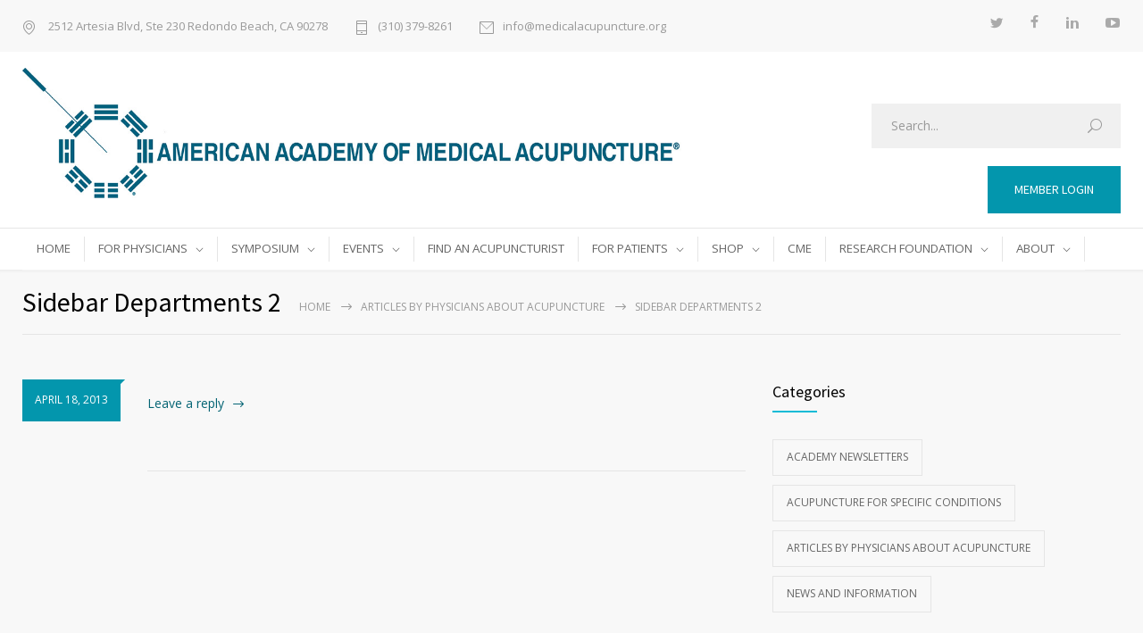

--- FILE ---
content_type: text/html; charset=UTF-8
request_url: https://medicalacupuncture.org/medicenter_sidebars/sidebar-departments-2/
body_size: 17525
content:
<!DOCTYPE html>
<html lang="en-US" prefix="og: https://ogp.me/ns#">
		<head>
		<!--meta-->
		<meta http-equiv="content-type" content="text/html; charset=UTF-8" />
		<meta name="generator" content="WordPress 6.9" />
		<meta name="viewport" content="width=device-width, initial-scale=1, maximum-scale=1" />
		<meta name="description" content="" />
		<meta name="format-detection" content="telephone=no" />
		<!--style-->
		<link rel="alternate" type="application/rss+xml" title="RSS 2.0" href="https://medicalacupuncture.org/feed/">
		<link rel="pingback" href="https://medicalacupuncture.org/xmlrpc.php" />
				
<!-- Search Engine Optimization by Rank Math - https://rankmath.com/ -->
<title>Sidebar Departments 2 - American Academy of Medical Acupuncture (AAMA)</title>
<meta name="robots" content="index, follow, max-snippet:-1, max-video-preview:-1, max-image-preview:large"/>
<link rel="canonical" href="https://medicalacupuncture.org/medicenter_sidebars/sidebar-departments-2/" />
<meta property="og:locale" content="en_US" />
<meta property="og:type" content="article" />
<meta property="og:title" content="Sidebar Departments 2 - American Academy of Medical Acupuncture (AAMA)" />
<meta property="og:url" content="https://medicalacupuncture.org/medicenter_sidebars/sidebar-departments-2/" />
<meta property="og:site_name" content="American Academy of Medical Acupuncture (AAMA)" />
<meta name="twitter:card" content="summary_large_image" />
<meta name="twitter:title" content="Sidebar Departments 2 - American Academy of Medical Acupuncture (AAMA)" />
<!-- /Rank Math WordPress SEO plugin -->

<link rel='dns-prefetch' href='//www.googletagmanager.com' />
<link rel='dns-prefetch' href='//fonts.googleapis.com' />
<link rel="alternate" type="application/rss+xml" title="American Academy of Medical Acupuncture (AAMA) &raquo; Feed" href="https://medicalacupuncture.org/feed/" />
<link rel="alternate" type="application/rss+xml" title="American Academy of Medical Acupuncture (AAMA) &raquo; Comments Feed" href="https://medicalacupuncture.org/comments/feed/" />
<link rel="alternate" type="text/calendar" title="American Academy of Medical Acupuncture (AAMA) &raquo; iCal Feed" href="https://medicalacupuncture.org/events-calendar/?ical=1" />
<link rel="alternate" title="oEmbed (JSON)" type="application/json+oembed" href="https://medicalacupuncture.org/wp-json/oembed/1.0/embed?url=https%3A%2F%2Fmedicalacupuncture.org%2Fmedicenter_sidebars%2Fsidebar-departments-2%2F" />
<link rel="alternate" title="oEmbed (XML)" type="text/xml+oembed" href="https://medicalacupuncture.org/wp-json/oembed/1.0/embed?url=https%3A%2F%2Fmedicalacupuncture.org%2Fmedicenter_sidebars%2Fsidebar-departments-2%2F&#038;format=xml" />
		<style id="content-control-block-styles">
			@media (max-width: 640px) {
	.cc-hide-on-mobile {
		display: none !important;
	}
}
@media (min-width: 641px) and (max-width: 920px) {
	.cc-hide-on-tablet {
		display: none !important;
	}
}
@media (min-width: 921px) and (max-width: 1440px) {
	.cc-hide-on-desktop {
		display: none !important;
	}
}		</style>
		<style id='wp-img-auto-sizes-contain-inline-css' type='text/css'>
img:is([sizes=auto i],[sizes^="auto," i]){contain-intrinsic-size:3000px 1500px}
/*# sourceURL=wp-img-auto-sizes-contain-inline-css */
</style>

<link rel='stylesheet' id='embedpress-css-css' href='https://medicalacupuncture.org/wp-content/plugins/embedpress/assets/css/embedpress.css?ver=1769104210' type='text/css' media='all' />
<link rel='stylesheet' id='embedpress-blocks-style-css' href='https://medicalacupuncture.org/wp-content/plugins/embedpress/assets/css/blocks.build.css?ver=1769104210' type='text/css' media='all' />
<link rel='stylesheet' id='embedpress-lazy-load-css-css' href='https://medicalacupuncture.org/wp-content/plugins/embedpress/assets/css/lazy-load.css?ver=1769104210' type='text/css' media='all' />
<style id='wp-emoji-styles-inline-css' type='text/css'>

	img.wp-smiley, img.emoji {
		display: inline !important;
		border: none !important;
		box-shadow: none !important;
		height: 1em !important;
		width: 1em !important;
		margin: 0 0.07em !important;
		vertical-align: -0.1em !important;
		background: none !important;
		padding: 0 !important;
	}
/*# sourceURL=wp-emoji-styles-inline-css */
</style>
<link rel='stylesheet' id='wp-block-library-css' href='https://medicalacupuncture.org/wp-includes/css/dist/block-library/style.min.css?ver=6.9' type='text/css' media='all' />
<style id='global-styles-inline-css' type='text/css'>
:root{--wp--preset--aspect-ratio--square: 1;--wp--preset--aspect-ratio--4-3: 4/3;--wp--preset--aspect-ratio--3-4: 3/4;--wp--preset--aspect-ratio--3-2: 3/2;--wp--preset--aspect-ratio--2-3: 2/3;--wp--preset--aspect-ratio--16-9: 16/9;--wp--preset--aspect-ratio--9-16: 9/16;--wp--preset--color--black: #000000;--wp--preset--color--cyan-bluish-gray: #abb8c3;--wp--preset--color--white: #ffffff;--wp--preset--color--pale-pink: #f78da7;--wp--preset--color--vivid-red: #cf2e2e;--wp--preset--color--luminous-vivid-orange: #ff6900;--wp--preset--color--luminous-vivid-amber: #fcb900;--wp--preset--color--light-green-cyan: #7bdcb5;--wp--preset--color--vivid-green-cyan: #00d084;--wp--preset--color--pale-cyan-blue: #8ed1fc;--wp--preset--color--vivid-cyan-blue: #0693e3;--wp--preset--color--vivid-purple: #9b51e0;--wp--preset--color--medicenter-light-blue: #42B3E5;--wp--preset--color--medicenter-dark-blue: #3156A3;--wp--preset--color--medicenter-blue: #0384CE;--wp--preset--color--medicenter-green: #7CBA3D;--wp--preset--color--medicenter-orange: #FFA800;--wp--preset--color--medicenter-red: #F37548;--wp--preset--color--medicenter-turquoise: #00B6CC;--wp--preset--color--medicenter-violet: #9187C4;--wp--preset--gradient--vivid-cyan-blue-to-vivid-purple: linear-gradient(135deg,rgb(6,147,227) 0%,rgb(155,81,224) 100%);--wp--preset--gradient--light-green-cyan-to-vivid-green-cyan: linear-gradient(135deg,rgb(122,220,180) 0%,rgb(0,208,130) 100%);--wp--preset--gradient--luminous-vivid-amber-to-luminous-vivid-orange: linear-gradient(135deg,rgb(252,185,0) 0%,rgb(255,105,0) 100%);--wp--preset--gradient--luminous-vivid-orange-to-vivid-red: linear-gradient(135deg,rgb(255,105,0) 0%,rgb(207,46,46) 100%);--wp--preset--gradient--very-light-gray-to-cyan-bluish-gray: linear-gradient(135deg,rgb(238,238,238) 0%,rgb(169,184,195) 100%);--wp--preset--gradient--cool-to-warm-spectrum: linear-gradient(135deg,rgb(74,234,220) 0%,rgb(151,120,209) 20%,rgb(207,42,186) 40%,rgb(238,44,130) 60%,rgb(251,105,98) 80%,rgb(254,248,76) 100%);--wp--preset--gradient--blush-light-purple: linear-gradient(135deg,rgb(255,206,236) 0%,rgb(152,150,240) 100%);--wp--preset--gradient--blush-bordeaux: linear-gradient(135deg,rgb(254,205,165) 0%,rgb(254,45,45) 50%,rgb(107,0,62) 100%);--wp--preset--gradient--luminous-dusk: linear-gradient(135deg,rgb(255,203,112) 0%,rgb(199,81,192) 50%,rgb(65,88,208) 100%);--wp--preset--gradient--pale-ocean: linear-gradient(135deg,rgb(255,245,203) 0%,rgb(182,227,212) 50%,rgb(51,167,181) 100%);--wp--preset--gradient--electric-grass: linear-gradient(135deg,rgb(202,248,128) 0%,rgb(113,206,126) 100%);--wp--preset--gradient--midnight: linear-gradient(135deg,rgb(2,3,129) 0%,rgb(40,116,252) 100%);--wp--preset--font-size--small: 13px;--wp--preset--font-size--medium: 20px;--wp--preset--font-size--large: 36px;--wp--preset--font-size--x-large: 42px;--wp--preset--spacing--20: 0.44rem;--wp--preset--spacing--30: 0.67rem;--wp--preset--spacing--40: 1rem;--wp--preset--spacing--50: 1.5rem;--wp--preset--spacing--60: 2.25rem;--wp--preset--spacing--70: 3.38rem;--wp--preset--spacing--80: 5.06rem;--wp--preset--shadow--natural: 6px 6px 9px rgba(0, 0, 0, 0.2);--wp--preset--shadow--deep: 12px 12px 50px rgba(0, 0, 0, 0.4);--wp--preset--shadow--sharp: 6px 6px 0px rgba(0, 0, 0, 0.2);--wp--preset--shadow--outlined: 6px 6px 0px -3px rgb(255, 255, 255), 6px 6px rgb(0, 0, 0);--wp--preset--shadow--crisp: 6px 6px 0px rgb(0, 0, 0);}:where(.is-layout-flex){gap: 0.5em;}:where(.is-layout-grid){gap: 0.5em;}body .is-layout-flex{display: flex;}.is-layout-flex{flex-wrap: wrap;align-items: center;}.is-layout-flex > :is(*, div){margin: 0;}body .is-layout-grid{display: grid;}.is-layout-grid > :is(*, div){margin: 0;}:where(.wp-block-columns.is-layout-flex){gap: 2em;}:where(.wp-block-columns.is-layout-grid){gap: 2em;}:where(.wp-block-post-template.is-layout-flex){gap: 1.25em;}:where(.wp-block-post-template.is-layout-grid){gap: 1.25em;}.has-black-color{color: var(--wp--preset--color--black) !important;}.has-cyan-bluish-gray-color{color: var(--wp--preset--color--cyan-bluish-gray) !important;}.has-white-color{color: var(--wp--preset--color--white) !important;}.has-pale-pink-color{color: var(--wp--preset--color--pale-pink) !important;}.has-vivid-red-color{color: var(--wp--preset--color--vivid-red) !important;}.has-luminous-vivid-orange-color{color: var(--wp--preset--color--luminous-vivid-orange) !important;}.has-luminous-vivid-amber-color{color: var(--wp--preset--color--luminous-vivid-amber) !important;}.has-light-green-cyan-color{color: var(--wp--preset--color--light-green-cyan) !important;}.has-vivid-green-cyan-color{color: var(--wp--preset--color--vivid-green-cyan) !important;}.has-pale-cyan-blue-color{color: var(--wp--preset--color--pale-cyan-blue) !important;}.has-vivid-cyan-blue-color{color: var(--wp--preset--color--vivid-cyan-blue) !important;}.has-vivid-purple-color{color: var(--wp--preset--color--vivid-purple) !important;}.has-black-background-color{background-color: var(--wp--preset--color--black) !important;}.has-cyan-bluish-gray-background-color{background-color: var(--wp--preset--color--cyan-bluish-gray) !important;}.has-white-background-color{background-color: var(--wp--preset--color--white) !important;}.has-pale-pink-background-color{background-color: var(--wp--preset--color--pale-pink) !important;}.has-vivid-red-background-color{background-color: var(--wp--preset--color--vivid-red) !important;}.has-luminous-vivid-orange-background-color{background-color: var(--wp--preset--color--luminous-vivid-orange) !important;}.has-luminous-vivid-amber-background-color{background-color: var(--wp--preset--color--luminous-vivid-amber) !important;}.has-light-green-cyan-background-color{background-color: var(--wp--preset--color--light-green-cyan) !important;}.has-vivid-green-cyan-background-color{background-color: var(--wp--preset--color--vivid-green-cyan) !important;}.has-pale-cyan-blue-background-color{background-color: var(--wp--preset--color--pale-cyan-blue) !important;}.has-vivid-cyan-blue-background-color{background-color: var(--wp--preset--color--vivid-cyan-blue) !important;}.has-vivid-purple-background-color{background-color: var(--wp--preset--color--vivid-purple) !important;}.has-black-border-color{border-color: var(--wp--preset--color--black) !important;}.has-cyan-bluish-gray-border-color{border-color: var(--wp--preset--color--cyan-bluish-gray) !important;}.has-white-border-color{border-color: var(--wp--preset--color--white) !important;}.has-pale-pink-border-color{border-color: var(--wp--preset--color--pale-pink) !important;}.has-vivid-red-border-color{border-color: var(--wp--preset--color--vivid-red) !important;}.has-luminous-vivid-orange-border-color{border-color: var(--wp--preset--color--luminous-vivid-orange) !important;}.has-luminous-vivid-amber-border-color{border-color: var(--wp--preset--color--luminous-vivid-amber) !important;}.has-light-green-cyan-border-color{border-color: var(--wp--preset--color--light-green-cyan) !important;}.has-vivid-green-cyan-border-color{border-color: var(--wp--preset--color--vivid-green-cyan) !important;}.has-pale-cyan-blue-border-color{border-color: var(--wp--preset--color--pale-cyan-blue) !important;}.has-vivid-cyan-blue-border-color{border-color: var(--wp--preset--color--vivid-cyan-blue) !important;}.has-vivid-purple-border-color{border-color: var(--wp--preset--color--vivid-purple) !important;}.has-vivid-cyan-blue-to-vivid-purple-gradient-background{background: var(--wp--preset--gradient--vivid-cyan-blue-to-vivid-purple) !important;}.has-light-green-cyan-to-vivid-green-cyan-gradient-background{background: var(--wp--preset--gradient--light-green-cyan-to-vivid-green-cyan) !important;}.has-luminous-vivid-amber-to-luminous-vivid-orange-gradient-background{background: var(--wp--preset--gradient--luminous-vivid-amber-to-luminous-vivid-orange) !important;}.has-luminous-vivid-orange-to-vivid-red-gradient-background{background: var(--wp--preset--gradient--luminous-vivid-orange-to-vivid-red) !important;}.has-very-light-gray-to-cyan-bluish-gray-gradient-background{background: var(--wp--preset--gradient--very-light-gray-to-cyan-bluish-gray) !important;}.has-cool-to-warm-spectrum-gradient-background{background: var(--wp--preset--gradient--cool-to-warm-spectrum) !important;}.has-blush-light-purple-gradient-background{background: var(--wp--preset--gradient--blush-light-purple) !important;}.has-blush-bordeaux-gradient-background{background: var(--wp--preset--gradient--blush-bordeaux) !important;}.has-luminous-dusk-gradient-background{background: var(--wp--preset--gradient--luminous-dusk) !important;}.has-pale-ocean-gradient-background{background: var(--wp--preset--gradient--pale-ocean) !important;}.has-electric-grass-gradient-background{background: var(--wp--preset--gradient--electric-grass) !important;}.has-midnight-gradient-background{background: var(--wp--preset--gradient--midnight) !important;}.has-small-font-size{font-size: var(--wp--preset--font-size--small) !important;}.has-medium-font-size{font-size: var(--wp--preset--font-size--medium) !important;}.has-large-font-size{font-size: var(--wp--preset--font-size--large) !important;}.has-x-large-font-size{font-size: var(--wp--preset--font-size--x-large) !important;}
/*# sourceURL=global-styles-inline-css */
</style>

<style id='classic-theme-styles-inline-css' type='text/css'>
/*! This file is auto-generated */
.wp-block-button__link{color:#fff;background-color:#32373c;border-radius:9999px;box-shadow:none;text-decoration:none;padding:calc(.667em + 2px) calc(1.333em + 2px);font-size:1.125em}.wp-block-file__button{background:#32373c;color:#fff;text-decoration:none}
/*# sourceURL=/wp-includes/css/classic-themes.min.css */
</style>
<link rel='stylesheet' id='content-control-block-styles-css' href='https://medicalacupuncture.org/wp-content/plugins/content-control/dist/style-block-editor.css?ver=2.6.5' type='text/css' media='all' />
<link rel='stylesheet' id='memberclicks-professional-authentication-css' href='https://medicalacupuncture.org/wp-content/plugins/memberclicks-professional-authentication/public/css/memberclicks-professional-authentication-public.css?ver=1.0.2' type='text/css' media='all' />
<link rel='stylesheet' id='learndash_quiz_front_css-css' href='//medicalacupuncture.org/wp-content/plugins/sfwd-lms/themes/legacy/templates/learndash_quiz_front.min.css?ver=4.21.3' type='text/css' media='all' />
<link rel='stylesheet' id='dashicons-css' href='https://medicalacupuncture.org/wp-includes/css/dashicons.min.css?ver=6.9' type='text/css' media='all' />
<link rel='stylesheet' id='learndash-css' href='//medicalacupuncture.org/wp-content/plugins/sfwd-lms/src/assets/dist/css/styles.css?ver=4.21.3' type='text/css' media='all' />
<link rel='stylesheet' id='jquery-dropdown-css-css' href='//medicalacupuncture.org/wp-content/plugins/sfwd-lms/assets/css/jquery.dropdown.min.css?ver=4.21.3' type='text/css' media='all' />
<link rel='stylesheet' id='learndash_lesson_video-css' href='//medicalacupuncture.org/wp-content/plugins/sfwd-lms/themes/legacy/templates/learndash_lesson_video.min.css?ver=4.21.3' type='text/css' media='all' />
<link rel='stylesheet' id='learndash-admin-bar-css' href='https://medicalacupuncture.org/wp-content/plugins/sfwd-lms/src/assets/dist/css/admin-bar/styles.css?ver=4.21.3' type='text/css' media='all' />
<link rel='stylesheet' id='reset-css' href='https://medicalacupuncture.org/wp-content/themes/medicenter/style/reset.css?ver=6.9' type='text/css' media='all' />
<link rel='stylesheet' id='superfish-css' href='https://medicalacupuncture.org/wp-content/themes/medicenter/style/superfish.css?ver=6.9' type='text/css' media='all' />
<link rel='stylesheet' id='prettyPhoto-css' href='https://medicalacupuncture.org/wp-content/themes/medicenter/style/prettyPhoto.css?ver=6.9' type='text/css' media='all' />
<link rel='stylesheet' id='jquery-qtip-css' href='https://medicalacupuncture.org/wp-content/themes/medicenter/style/jquery.qtip.css?ver=6.9' type='text/css' media='all' />
<link rel='stylesheet' id='parent-style-css' href='https://medicalacupuncture.org/wp-content/themes/medicenter/style.css?ver=6.9' type='text/css' media='all' />
<link rel='stylesheet' id='google-font-source-sans-pro-css' href='//fonts.googleapis.com/css?family=Source+Sans+Pro%3A400%2C200%2C300%2C600%2C700&#038;subset=latin%2Clatin-ext&#038;ver=6.9' type='text/css' media='all' />
<link rel='stylesheet' id='google-font-open-sans-css' href='//fonts.googleapis.com/css?family=Open+Sans%3A400%2C300&#038;subset=latin%2Clatin-ext&#038;ver=6.9' type='text/css' media='all' />
<link rel='stylesheet' id='google-font-pt-serif-css' href='//fonts.googleapis.com/css?family=PT+Serif%3A400italic&#038;subset=latin%2Clatin-ext&#038;ver=6.9' type='text/css' media='all' />
<link rel='stylesheet' id='odometer-css' href='https://medicalacupuncture.org/wp-content/themes/medicenter/style/odometer-theme-default.css?ver=6.9' type='text/css' media='all' />
<link rel='stylesheet' id='animations-css' href='https://medicalacupuncture.org/wp-content/themes/medicenter/style/animations.css?ver=6.9' type='text/css' media='all' />
<link rel='stylesheet' id='main-style-css' href='https://medicalacupuncture.org/wp-content/themes/medicenter-child/style.css?ver=6.9' type='text/css' media='all' />
<link rel='stylesheet' id='responsive-css' href='https://medicalacupuncture.org/wp-content/themes/medicenter/style/responsive.css?ver=6.9' type='text/css' media='all' />
<link rel='stylesheet' id='mc-features-css' href='https://medicalacupuncture.org/wp-content/themes/medicenter/fonts/features/style.css?ver=6.9' type='text/css' media='all' />
<link rel='stylesheet' id='mc-template-css' href='https://medicalacupuncture.org/wp-content/themes/medicenter/fonts/template/style.css?ver=6.9' type='text/css' media='all' />
<link rel='stylesheet' id='mc-social-css' href='https://medicalacupuncture.org/wp-content/themes/medicenter/fonts/social/style.css?ver=6.9' type='text/css' media='all' />
<link rel='stylesheet' id='custom-css' href='https://medicalacupuncture.org/wp-content/themes/medicenter/custom.css?ver=6.9' type='text/css' media='all' />
<link rel='stylesheet' id='learndash-front-css' href='//medicalacupuncture.org/wp-content/plugins/sfwd-lms/themes/ld30/assets/css/learndash.min.css?ver=4.21.3' type='text/css' media='all' />
<style id='learndash-front-inline-css' type='text/css'>
		.learndash-wrapper .ld-item-list .ld-item-list-item.ld-is-next,
		.learndash-wrapper .wpProQuiz_content .wpProQuiz_questionListItem label:focus-within {
			border-color: #036373;
		}

		/*
		.learndash-wrapper a:not(.ld-button):not(#quiz_continue_link):not(.ld-focus-menu-link):not(.btn-blue):not(#quiz_continue_link):not(.ld-js-register-account):not(#ld-focus-mode-course-heading):not(#btn-join):not(.ld-item-name):not(.ld-table-list-item-preview):not(.ld-lesson-item-preview-heading),
		 */

		.learndash-wrapper .ld-breadcrumbs a,
		.learndash-wrapper .ld-lesson-item.ld-is-current-lesson .ld-lesson-item-preview-heading,
		.learndash-wrapper .ld-lesson-item.ld-is-current-lesson .ld-lesson-title,
		.learndash-wrapper .ld-primary-color-hover:hover,
		.learndash-wrapper .ld-primary-color,
		.learndash-wrapper .ld-primary-color-hover:hover,
		.learndash-wrapper .ld-primary-color,
		.learndash-wrapper .ld-tabs .ld-tabs-navigation .ld-tab.ld-active,
		.learndash-wrapper .ld-button.ld-button-transparent,
		.learndash-wrapper .ld-button.ld-button-reverse,
		.learndash-wrapper .ld-icon-certificate,
		.learndash-wrapper .ld-login-modal .ld-login-modal-login .ld-modal-heading,
		#wpProQuiz_user_content a,
		.learndash-wrapper .ld-item-list .ld-item-list-item a.ld-item-name:hover,
		.learndash-wrapper .ld-focus-comments__heading-actions .ld-expand-button,
		.learndash-wrapper .ld-focus-comments__heading a,
		.learndash-wrapper .ld-focus-comments .comment-respond a,
		.learndash-wrapper .ld-focus-comment .ld-comment-reply a.comment-reply-link:hover,
		.learndash-wrapper .ld-expand-button.ld-button-alternate {
			color: #036373 !important;
		}

		.learndash-wrapper .ld-focus-comment.bypostauthor>.ld-comment-wrapper,
		.learndash-wrapper .ld-focus-comment.role-group_leader>.ld-comment-wrapper,
		.learndash-wrapper .ld-focus-comment.role-administrator>.ld-comment-wrapper {
			background-color:rgba(3, 99, 115, 0.03) !important;
		}


		.learndash-wrapper .ld-primary-background,
		.learndash-wrapper .ld-tabs .ld-tabs-navigation .ld-tab.ld-active:after {
			background: #036373 !important;
		}



		.learndash-wrapper .ld-course-navigation .ld-lesson-item.ld-is-current-lesson .ld-status-incomplete,
		.learndash-wrapper .ld-focus-comment.bypostauthor:not(.ptype-sfwd-assignment) >.ld-comment-wrapper>.ld-comment-avatar img,
		.learndash-wrapper .ld-focus-comment.role-group_leader>.ld-comment-wrapper>.ld-comment-avatar img,
		.learndash-wrapper .ld-focus-comment.role-administrator>.ld-comment-wrapper>.ld-comment-avatar img {
			border-color: #036373 !important;
		}



		.learndash-wrapper .ld-loading::before {
			border-top:3px solid #036373 !important;
		}

		.learndash-wrapper .ld-button:hover:not([disabled]):not(.ld-button-transparent):not(.ld--ignore-inline-css),
		#learndash-tooltips .ld-tooltip:after,
		#learndash-tooltips .ld-tooltip,
		.ld-tooltip:not(.ld-tooltip--modern) [role="tooltip"],
		.learndash-wrapper .ld-primary-background,
		.learndash-wrapper .btn-join:not(.ld--ignore-inline-css),
		.learndash-wrapper #btn-join:not(.ld--ignore-inline-css),
		.learndash-wrapper .ld-button:not([disabled]):not(.ld-button-reverse):not(.ld-button-transparent):not(.ld--ignore-inline-css),
		.learndash-wrapper .ld-expand-button:not([disabled]),
		.learndash-wrapper .wpProQuiz_content .wpProQuiz_button:not([disabled]):not(.wpProQuiz_button_reShowQuestion):not(.wpProQuiz_button_restartQuiz),
		.learndash-wrapper .wpProQuiz_content .wpProQuiz_button2:not([disabled]),
		.learndash-wrapper .ld-focus .ld-focus-sidebar .ld-course-navigation-heading,
		.learndash-wrapper .ld-focus-comments .form-submit #submit,
		.learndash-wrapper .ld-login-modal input[type='submit']:not([disabled]),
		.learndash-wrapper .ld-login-modal .ld-login-modal-register:not([disabled]),
		.learndash-wrapper .wpProQuiz_content .wpProQuiz_certificate a.btn-blue:not([disabled]),
		.learndash-wrapper .ld-focus .ld-focus-header .ld-user-menu .ld-user-menu-items a:not([disabled]),
		#wpProQuiz_user_content table.wp-list-table thead th,
		#wpProQuiz_overlay_close:not([disabled]),
		.learndash-wrapper .ld-expand-button.ld-button-alternate:not([disabled]) .ld-icon {
			background-color: #036373 !important;
			color: #ffffff;
		}

		.learndash-wrapper .ld-focus .ld-focus-sidebar .ld-focus-sidebar-trigger:not([disabled]):not(:hover):not(:focus) .ld-icon {
			background-color: #036373;
		}

		.learndash-wrapper .ld-focus .ld-focus-sidebar .ld-focus-sidebar-trigger:hover .ld-icon,
		.learndash-wrapper .ld-focus .ld-focus-sidebar .ld-focus-sidebar-trigger:focus .ld-icon {
			border-color: #036373;
			color: #036373;
		}

		.learndash-wrapper .ld-button:focus:not(.ld-button-transparent):not(.ld--ignore-inline-css),
		.learndash-wrapper .btn-join:focus:not(.ld--ignore-inline-css),
		.learndash-wrapper #btn-join:focus:not(.ld--ignore-inline-css),
		.learndash-wrapper .ld-expand-button:focus,
		.learndash-wrapper .wpProQuiz_content .wpProQuiz_button:not(.wpProQuiz_button_reShowQuestion):focus:not(.wpProQuiz_button_restartQuiz),
		.learndash-wrapper .wpProQuiz_content .wpProQuiz_button2:focus,
		.learndash-wrapper .ld-focus-comments .form-submit #submit,
		.learndash-wrapper .ld-login-modal input[type='submit']:focus,
		.learndash-wrapper .ld-login-modal .ld-login-modal-register:focus,
		.learndash-wrapper .wpProQuiz_content .wpProQuiz_certificate a.btn-blue:focus {
			opacity: 0.75; /* Replicates the hover/focus states pre-4.21.3. */
			outline-color: #036373;
		}

		.learndash-wrapper .ld-button:hover:not(.ld-button-transparent):not(.ld--ignore-inline-css),
		.learndash-wrapper .btn-join:hover:not(.ld--ignore-inline-css),
		.learndash-wrapper #btn-join:hover:not(.ld--ignore-inline-css),
		.learndash-wrapper .ld-expand-button:hover,
		.learndash-wrapper .wpProQuiz_content .wpProQuiz_button:not(.wpProQuiz_button_reShowQuestion):hover:not(.wpProQuiz_button_restartQuiz),
		.learndash-wrapper .wpProQuiz_content .wpProQuiz_button2:hover,
		.learndash-wrapper .ld-focus-comments .form-submit #submit,
		.learndash-wrapper .ld-login-modal input[type='submit']:hover,
		.learndash-wrapper .ld-login-modal .ld-login-modal-register:hover,
		.learndash-wrapper .wpProQuiz_content .wpProQuiz_certificate a.btn-blue:hover {
			background-color: #036373; /* Replicates the hover/focus states pre-4.21.3. */
			opacity: 0.85; /* Replicates the hover/focus states pre-4.21.3. */
		}

		.learndash-wrapper .ld-item-list .ld-item-search .ld-closer:focus {
			border-color: #036373;
		}

		.learndash-wrapper .ld-focus .ld-focus-header .ld-user-menu .ld-user-menu-items:before {
			border-bottom-color: #036373 !important;
		}

		.learndash-wrapper .ld-button.ld-button-transparent:hover {
			background: transparent !important;
		}

		.learndash-wrapper .ld-button.ld-button-transparent:focus {
			outline-color: #036373;
		}

		.learndash-wrapper .ld-focus .ld-focus-header .sfwd-mark-complete .learndash_mark_complete_button,
		.learndash-wrapper .ld-focus .ld-focus-header #sfwd-mark-complete #learndash_mark_complete_button,
		.learndash-wrapper .ld-button.ld-button-transparent,
		.learndash-wrapper .ld-button.ld-button-alternate,
		.learndash-wrapper .ld-expand-button.ld-button-alternate {
			background-color:transparent !important;
		}

		.learndash-wrapper .ld-focus-header .ld-user-menu .ld-user-menu-items a,
		.learndash-wrapper .ld-button.ld-button-reverse:hover,
		.learndash-wrapper .ld-alert-success .ld-alert-icon.ld-icon-certificate,
		.learndash-wrapper .ld-alert-warning .ld-button,
		.learndash-wrapper .ld-primary-background.ld-status {
			color:white !important;
		}

		.learndash-wrapper .ld-status.ld-status-unlocked {
			background-color: rgba(3,99,115,0.2) !important;
			color: #036373 !important;
		}

		.learndash-wrapper .wpProQuiz_content .wpProQuiz_addToplist {
			background-color: rgba(3,99,115,0.1) !important;
			border: 1px solid #036373 !important;
		}

		.learndash-wrapper .wpProQuiz_content .wpProQuiz_toplistTable th {
			background: #036373 !important;
		}

		.learndash-wrapper .wpProQuiz_content .wpProQuiz_toplistTrOdd {
			background-color: rgba(3,99,115,0.1) !important;
		}

		.learndash-wrapper .wpProQuiz_content .wpProQuiz_reviewDiv li.wpProQuiz_reviewQuestionTarget {
			background-color: #036373 !important;
		}
		.learndash-wrapper .wpProQuiz_content .wpProQuiz_time_limit .wpProQuiz_progress {
			background-color: #036373 !important;
		}
		
		.learndash-wrapper #quiz_continue_link,
		.learndash-wrapper .ld-secondary-background,
		.learndash-wrapper .learndash_mark_complete_button,
		.learndash-wrapper #learndash_mark_complete_button,
		.learndash-wrapper .ld-status-complete,
		.learndash-wrapper .ld-alert-success .ld-button,
		.learndash-wrapper .ld-alert-success .ld-alert-icon {
			background-color: #0396ad !important;
		}

		.learndash-wrapper #quiz_continue_link:focus,
		.learndash-wrapper .learndash_mark_complete_button:focus,
		.learndash-wrapper #learndash_mark_complete_button:focus,
		.learndash-wrapper .ld-alert-success .ld-button:focus {
			outline-color: #0396ad;
		}

		.learndash-wrapper .wpProQuiz_content a#quiz_continue_link {
			background-color: #0396ad !important;
		}

		.learndash-wrapper .wpProQuiz_content a#quiz_continue_link:focus {
			outline-color: #0396ad;
		}

		.learndash-wrapper .course_progress .sending_progress_bar {
			background: #0396ad !important;
		}

		.learndash-wrapper .wpProQuiz_content .wpProQuiz_button_reShowQuestion:hover, .learndash-wrapper .wpProQuiz_content .wpProQuiz_button_restartQuiz:hover {
			background-color: #0396ad !important;
			opacity: 0.75;
		}

		.learndash-wrapper .wpProQuiz_content .wpProQuiz_button_reShowQuestion:focus,
		.learndash-wrapper .wpProQuiz_content .wpProQuiz_button_restartQuiz:focus {
			outline-color: #0396ad;
		}

		.learndash-wrapper .ld-secondary-color-hover:hover,
		.learndash-wrapper .ld-secondary-color,
		.learndash-wrapper .ld-focus .ld-focus-header .sfwd-mark-complete .learndash_mark_complete_button,
		.learndash-wrapper .ld-focus .ld-focus-header #sfwd-mark-complete #learndash_mark_complete_button,
		.learndash-wrapper .ld-focus .ld-focus-header .sfwd-mark-complete:after {
			color: #0396ad !important;
		}

		.learndash-wrapper .ld-secondary-in-progress-icon {
			border-left-color: #0396ad !important;
			border-top-color: #0396ad !important;
		}

		.learndash-wrapper .ld-alert-success {
			border-color: #0396ad;
			background-color: transparent !important;
			color: #0396ad;
		}

		.learndash-wrapper .wpProQuiz_content .wpProQuiz_reviewQuestion li.wpProQuiz_reviewQuestionSolved,
		.learndash-wrapper .wpProQuiz_content .wpProQuiz_box li.wpProQuiz_reviewQuestionSolved {
			background-color: #0396ad !important;
		}

		.learndash-wrapper .wpProQuiz_content  .wpProQuiz_reviewLegend span.wpProQuiz_reviewColor_Answer {
			background-color: #0396ad !important;
		}

		
		.learndash-wrapper .ld-alert-warning {
			background-color:transparent;
		}

		.learndash-wrapper .ld-status-waiting,
		.learndash-wrapper .ld-alert-warning .ld-alert-icon {
			background-color: #0bbbd6 !important;
		}

		.learndash-wrapper .ld-tertiary-color-hover:hover,
		.learndash-wrapper .ld-tertiary-color,
		.learndash-wrapper .ld-alert-warning {
			color: #0bbbd6 !important;
		}

		.learndash-wrapper .ld-tertiary-background {
			background-color: #0bbbd6 !important;
		}

		.learndash-wrapper .ld-alert-warning {
			border-color: #0bbbd6 !important;
		}

		.learndash-wrapper .ld-tertiary-background,
		.learndash-wrapper .ld-alert-warning .ld-alert-icon {
			color:white !important;
		}

		.learndash-wrapper .wpProQuiz_content .wpProQuiz_reviewQuestion li.wpProQuiz_reviewQuestionReview,
		.learndash-wrapper .wpProQuiz_content .wpProQuiz_box li.wpProQuiz_reviewQuestionReview {
			background-color: #0bbbd6 !important;
		}

		.learndash-wrapper .wpProQuiz_content  .wpProQuiz_reviewLegend span.wpProQuiz_reviewColor_Review {
			background-color: #0bbbd6 !important;
		}

		
/*# sourceURL=learndash-front-inline-css */
</style>
<link rel='stylesheet' id='recent-posts-widget-with-thumbnails-public-style-css' href='https://medicalacupuncture.org/wp-content/plugins/recent-posts-widget-with-thumbnails/public.css?ver=7.1.1' type='text/css' media='all' />
<link rel='stylesheet' id='tablepress-default-css' href='https://medicalacupuncture.org/wp-content/plugins/tablepress/css/build/default.css?ver=3.2.6' type='text/css' media='all' />
<script type="text/javascript" src="https://medicalacupuncture.org/wp-includes/js/jquery/jquery.min.js?ver=3.7.1" id="jquery-core-js"></script>
<script type="text/javascript" src="https://medicalacupuncture.org/wp-includes/js/jquery/jquery-migrate.min.js?ver=3.4.1" id="jquery-migrate-js"></script>
<script></script><link rel="https://api.w.org/" href="https://medicalacupuncture.org/wp-json/" /><link rel="EditURI" type="application/rsd+xml" title="RSD" href="https://medicalacupuncture.org/xmlrpc.php?rsd" />
<meta name="generator" content="WordPress 6.9" />
<link rel='shortlink' href='https://medicalacupuncture.org/?p=1200' />
<meta name="tec-api-version" content="v1"><meta name="tec-api-origin" content="https://medicalacupuncture.org"><link rel="alternate" href="https://medicalacupuncture.org/wp-json/tribe/events/v1/" /><meta name="generator" content="Powered by WPBakery Page Builder - drag and drop page builder for WordPress."/>
<meta name="generator" content="Powered by Slider Revolution 6.7.23 - responsive, Mobile-Friendly Slider Plugin for WordPress with comfortable drag and drop interface." />
<link rel="icon" href="https://medicalacupuncture.org/wp-content/uploads/2020/08/cropped-aama-site-icon-32x32.png" sizes="32x32" />
<link rel="icon" href="https://medicalacupuncture.org/wp-content/uploads/2020/08/cropped-aama-site-icon-192x192.png" sizes="192x192" />
<link rel="apple-touch-icon" href="https://medicalacupuncture.org/wp-content/uploads/2020/08/cropped-aama-site-icon-180x180.png" />
<meta name="msapplication-TileImage" content="https://medicalacupuncture.org/wp-content/uploads/2020/08/cropped-aama-site-icon-270x270.png" />
<script>function setREVStartSize(e){
			//window.requestAnimationFrame(function() {
				window.RSIW = window.RSIW===undefined ? window.innerWidth : window.RSIW;
				window.RSIH = window.RSIH===undefined ? window.innerHeight : window.RSIH;
				try {
					var pw = document.getElementById(e.c).parentNode.offsetWidth,
						newh;
					pw = pw===0 || isNaN(pw) || (e.l=="fullwidth" || e.layout=="fullwidth") ? window.RSIW : pw;
					e.tabw = e.tabw===undefined ? 0 : parseInt(e.tabw);
					e.thumbw = e.thumbw===undefined ? 0 : parseInt(e.thumbw);
					e.tabh = e.tabh===undefined ? 0 : parseInt(e.tabh);
					e.thumbh = e.thumbh===undefined ? 0 : parseInt(e.thumbh);
					e.tabhide = e.tabhide===undefined ? 0 : parseInt(e.tabhide);
					e.thumbhide = e.thumbhide===undefined ? 0 : parseInt(e.thumbhide);
					e.mh = e.mh===undefined || e.mh=="" || e.mh==="auto" ? 0 : parseInt(e.mh,0);
					if(e.layout==="fullscreen" || e.l==="fullscreen")
						newh = Math.max(e.mh,window.RSIH);
					else{
						e.gw = Array.isArray(e.gw) ? e.gw : [e.gw];
						for (var i in e.rl) if (e.gw[i]===undefined || e.gw[i]===0) e.gw[i] = e.gw[i-1];
						e.gh = e.el===undefined || e.el==="" || (Array.isArray(e.el) && e.el.length==0)? e.gh : e.el;
						e.gh = Array.isArray(e.gh) ? e.gh : [e.gh];
						for (var i in e.rl) if (e.gh[i]===undefined || e.gh[i]===0) e.gh[i] = e.gh[i-1];
											
						var nl = new Array(e.rl.length),
							ix = 0,
							sl;
						e.tabw = e.tabhide>=pw ? 0 : e.tabw;
						e.thumbw = e.thumbhide>=pw ? 0 : e.thumbw;
						e.tabh = e.tabhide>=pw ? 0 : e.tabh;
						e.thumbh = e.thumbhide>=pw ? 0 : e.thumbh;
						for (var i in e.rl) nl[i] = e.rl[i]<window.RSIW ? 0 : e.rl[i];
						sl = nl[0];
						for (var i in nl) if (sl>nl[i] && nl[i]>0) { sl = nl[i]; ix=i;}
						var m = pw>(e.gw[ix]+e.tabw+e.thumbw) ? 1 : (pw-(e.tabw+e.thumbw)) / (e.gw[ix]);
						newh =  (e.gh[ix] * m) + (e.tabh + e.thumbh);
					}
					var el = document.getElementById(e.c);
					if (el!==null && el) el.style.height = newh+"px";
					el = document.getElementById(e.c+"_wrapper");
					if (el!==null && el) {
						el.style.height = newh+"px";
						el.style.display = "block";
					}
				} catch(e){
					console.log("Failure at Presize of Slider:" + e)
				}
			//});
		  };</script>
		<style type="text/css" id="wp-custom-css">
			.header-left a img {
	max-width: 60%;
	margin-bottom: 10px;
}

.accordion .ui-accordion-header h3 {
	font-size: 22px;
}

p a {
    color: #0396ad;
		text-decoration: underline;
		font-weight: bold;
}

.single .post-content li, .single-page li, .wpb_text_column li a {
		text-decoration: underline;
		font-weight: bold;
}

.top-info-list li{
	margin-top: 20px;
float: right;
}

.footer-banner-box a {
		text-decoration: none;
		font-weight: 400!important;
}

.header {
	padding: 18px;
}

.header.layout-2 .header-top-right-sidebar-container {
    margin-top: 40px;
}

.vc_btn3.vc_btn3-color-peacoc, .vc_btn3.vc_btn3-color-peacoc.vc_btn3-style-flat {
	background-color: #0396ad;
}

.has-gutenberg-blocks ul {
    list-style: none;
}

.single .post-content .post-title {
	display: none;
}
	
.slider-navigation .slider-control .slider-control-bar {
		display: none!important;
}

.slider-navigation .slider-control  {
		display: none!important;
}
.slider-navigation  {
		display: none!important;
}


.page-header>.vc_inner
{
	padding: 15px 0;
}

.single .post-content h3 {
	margin-top: 20px;	
}

ul {
	line-height: 1.5em;
}

.single .post-content li::before,
.single-page li::before,
.wpb_text_column li::before
{
  position: absolute;
  left: -1px;
}

.single .post-content li,
.single-page li,
.wpb_text_column li
{
position: relative;
	padding: 0 0 0 24px;
}

body {
	font-size: 16px;
}

p
{
	padding: .5em 0;
}

.blue-cta-text .button-label {
	color: #ffffff;
}

.ui-tabs-panel p {
    padding: 14px 0 15px;
}

.comment-box .comments-number {
	display: none;
}

.author {
	display: none;
}

.post-footer .post-footer-details li {
    float: left;
    font-size: 12px;
    line-height: 13px;
    color: #999;
    margin-right: 0px;
    margin-bottom: 0px;
    padding: 0;
}

.post-footer-details li.post-footer-author+li.post-footer-category, .post-footer-details li.post-footer-date, .post-footer-details li.post-footer-comments, .bypostauthor {
    border-left: 0px solid #e5e5e5;
    margin-left: 0px;
    padding-left: 0px;
}


.footer .menu li {
    width: 100%; 
}

.single .post-content ul, .single .post-content ol, .single-page ul, .single-page ol, .wpb_text_column ul, .wpb_text_column ol {
    padding: 0;
    margin: 10px 0px 5px;
}

.description p, p.description {
    padding: 10px 0 10px 0;
}

.sf-menu li a, .sf-menu li a:visited
{
	font-size: 13.4px;
	color: #666;
	padding: 11px 15px 11px 15px;
}



@media (max-width: 767px) {
  .header-top-right-sidebar {
    display: flex !important;
    align-items: center !important;
    gap: 0px !important;
    flex-wrap: wrap !important;
  }

  .header-top-right-sidebar form.search {
    display: flex !important;
    align-items: center !important;
    margin: 0 !important;
  }

  .header-top-right-sidebar .search-input {
    border-radius: 0 !important;
    margin: 0 !important;
    padding: 8px !important;
    border-right: none !important;
    height: 50px !important;
  }

  .header-top-right-sidebar .search-submit {
    padding: 8px 12px !important;
    border-radius: 0 !important;
    margin: 0 !important;
    border-left: none !important;
    height: 50px !important;
  }

  .header-top-right-sidebar .mc-button {
    width: 125px !important;
    text-align: center !important;
    padding: 0 !important;
    height: 50px !important;
    line-height: 50px !important;
    display: inline-block !important;
    white-space: nowrap !important;
    margin-top: -10px !important;
  }

  .header-top-sidebar-container {
    display: none !important;
  }
}


		</style>
		<noscript><style> .wpb_animate_when_almost_visible { opacity: 1; }</style></noscript>		<!--custom style-->
<style type="text/css">
		.single-ql_services .vertical-menu li:hover>a,
	.single-ql_services .vertical-menu li:hover>a::after,
	.single-ql_services .vertical-menu li ul li:hover>a,
	.single-ql_services .vertical-menu li ul li:hover>a::after,
	.single-ql_services .vertical-menu li ul li ul li:hover>a,
	.single-ql_services .vertical-menu li ul li ul li:hover>a::after,
	.mc-icon,
	.mc-features-style-light .hexagon span::before,
	.hexagon.style-light span:before,
	.mc-features-style-light .circle span::before,
	.icon-single.circle.style-light span::before,
	.services-list li .service-icon::before,
	.site-container .simple-list li::before,
	.single .post-content ul li:not([class^="template-"])::before,
	.single-page ul li:not([class^="template-"])::before,
	.wpb_text_column ul li:not([class^="template-"])::before,
	.info-box::before,
	.rs-layer.slider-heading.mc-colored a,
	.sr7-layer.slider-heading.mc-colored a
	{
		color: #0bbbd6;
	}
	.background-primary-color,
	.box-header::after,
	.sf-menu li:hover a, .sf-menu li.selected a, .sf-menu li.current-menu-item a, .sf-menu li.current-menu-ancestor a,
	.mobile-menu-container nav.mobile-menu>ul li.current-menu-item>a,
	.mobile-menu-container nav.mobile-menu>ul li.current-menu-ancestor ul li.current-menu-item a,
	.mobile-menu-container nav.mobile-menu>ul li.current-menu-ancestor ul li.current-menu-parent ul li.current-menu-item a,
	.mobile-menu-container nav.mobile-menu>ul li.current-menu-ancestor a,
	.mobile-menu-container nav.mobile-menu>ul li.current-menu-ancestor ul li.current-menu-parent a,
	.mobile-menu-container nav.mobile-menu>ul li.current-menu-ancestor ul li.current-menu-parent ul li.current-menu-parent a,
	.single-ql_services .vertical-menu li.current-menu-item>a,
	.single-ql_services .vertical-menu li.current-menu-ancestor>a,
	.social-icons li a:hover::before,
	.icon-single[class^="social-"]:hover::before, .icon-single[class*=" social-"]:hover::before,
	.hexagon,
	.timeline-item label,
	.items-list .value,
	.comment-box .comments-number a,
	.comment-form .mc-button:hover,
	.contact-form .mc-button:hover,
	.post-password-form .mc-button:hover,
	.pagination li a:hover,
	.pagination li.selected a,
	.pagination li.selected span,
	.categories li a:hover,
	.widget_categories li a:hover,
	.categories li.current-cat a,
	.widget_categories li.current-cat a,
	.widget_tag_cloud a:hover,
	.tabs-box-navigation.sf-menu .tabs-box-navigation-selected:hover,
	.timetable .event.tooltip:hover,
	.timetable .event .event-container.tooltip:hover,
	.tooltip .tooltip-content,
	.gallery-box:hover .description,
	.gallery-box .controls a:hover,
	.widget_archive li a:hover,
	.scroll-top:hover,
	.home-box-container:nth-child(3n+1),
	.footer-banner-box-container .footer-banner-box:nth-child(3n+1),
	.more.light-color,
	.more.dark-color:hover,
	.more.light-color.no-hover-color:hover,
	body .vc_progress_bar .vc_single_bar .vc_bar,
	.arrow-container .arrow,
	body .vc_progress_bar .vc_single_bar .vc_bar+.vc_label_units
		{
		background-color: #0bbbd6;
	}
	.mc-features-style-light.light-colored .hexagon,
	.hexagon.style-light.light-colored,
	.mc-features-style-light.light-colored .circle span
	{
		background-color: #0bbbd626;
	}
	.rs-layer.slider-heading.mc-colored ::after,
	.sr7-layer.slider-heading.mc-colored ::after
	{
		background: #0bbbd67F;
	}
	.header.layout-2 .sf-menu li:hover a, .header.layout-2 .sf-menu li.selected a, .header.layout-2 .sf-menu li.current-menu-item a, .header.layout-2 .sf-menu li.current-menu-ancestor a,
	.header.layout-2 .sf-menu li ul li a:hover, .header.layout-2 .sf-menu li ul li.selected a, .header.layout-2 .sf-menu li ul li.current-menu-item a, .header.layout-2 .sf-menu>li.menu-item-has-children ul li a:hover, .header.layout-2 .sf-menu>li.menu-item-has-children:hover ul li.selected a, .header.layout-2 .sf-menu>li.menu-item-has-children:hover ul li.current-menu-item a, .header.layout-2 .sf-menu>li.menu-item-has-children:hover ul li.selected ul li a:hover, .header.layout-2 .sf-menu>li.menu-item-has-children:hover ul li.current-menu-item ul li a:hover, .header.layout-2 .sf-menu>li.menu-item-has-children:hover ul li ul li.selected a, .header.layout-2 .sf-menu>li.menu-item-has-children:hover ul li ul li.current-menu-item a, .header.layout-2 .sf-menu>li.menu-item-has-children:hover ul li.selected ul li.selected a, .header.layout-2 .sf-menu>li.menu-item-has-children:hover ul li.selected ul li.current-menu-item a, .header.layout-2 .sf-menu>li.menu-item-has-children:hover ul li.menu-item-type-custom a:hover, .header.layout-2 .sf-menu li ul li.menu-item-type-custom a:hover,
	.sf-menu li ul li a:hover, .sf-menu li ul li.selected a, .sf-menu li ul li.current-menu-item a, .sf-menu>li.menu-item-has-children:hover ul li.current-menu-item ul li.current-menu-item a,
	.sf-menu>li.menu-item-has-children ul li a:hover, .sf-menu>li.menu-item-has-children:hover ul li.selected a, .sf-menu>li.menu-item-has-children:hover ul li.current-menu-item a, .sf-menu>li.menu-item-has-children:hover ul li.current-menu-item ul li.current-menu-item ul li a:hover,
	.sf-menu>li.menu-item-has-children:hover ul li.selected ul li a:hover,.sf-menu>li.menu-item-has-children:hover ul li.current-menu-item ul li a:hover, .sf-menu>li.menu-item-has-children:hover ul li ul li.selected a, .sf-menu>li.menu-item-has-children:hover ul li ul li.current-menu-item a, .sf-menu>li.menu-item-has-children:hover ul li.selected ul li.selected a, .sf-menu>li.menu-item-has-children:hover ul li.selected ul li.current-menu-item a,
	.sf-menu>li.menu-item-has-children:hover ul li.menu-item-type-custom a:hover, .sf-menu li ul li.menu-item-type-custom a:hover, .sf-menu>li.menu-item-has-children:hover ul li.current-menu-item ul li.menu-item-type-custom a:hover,
	.mobile-menu-container nav.mobile-menu>ul li.current-menu-item>a,
	.mobile-menu-container nav.mobile-menu>ul li.current-menu-ancestor ul li.current-menu-item a,
	.mobile-menu-container nav.mobile-menu>ul li.current-menu-ancestor ul li.current-menu-parent ul li.current-menu-item a,
	.mobile-menu-container nav.mobile-menu>ul li.current-menu-ancestor a,
	.mobile-menu-container nav.mobile-menu>ul li.current-menu-ancestor ul li.current-menu-parent a,
	.mobile-menu-container nav.mobile-menu>ul li.current-menu-ancestor ul li.current-menu-parent ul li.current-menu-parent a,
	.vertical-menu li a:hover,
	.vertical-menu li.is-active a,
	.timeline-item .label-container .timeline-circle::after,
	.scrolling-list-control-left:hover,
	.scrolling-list-control-right:hover,
	.caroufredsel-wrapper-testimonials.grey+.scrolling-controls .scrolling-list-control-left:hover,
	.caroufredsel-wrapper-testimonials.grey+.scrolling-controls .scrolling-list-control-right:hover,
	.comment-form .mc-button:hover,
	.contact-form .mc-button:hover,
	.post-password-form .mc-button:hover,
	.pagination li a:hover,
	.pagination li.selected a,
	.pagination li.selected span,
	.categories li a:hover,
	.widget_categories li a:hover,
	.categories li.current-cat a,
	.widget_categories li.current-cat a,
	.widget_tag_cloud a:hover,
	.tabs-box-navigation.sf-menu li:hover ul, .tabs-box-navigation.sf-menu li.sfHover ul,
	.controls .prev:hover,
	.controls .next:hover,
	.controls .close:hover,
	.gallery-box:hover .item-details,
	.widget_archive li a:hover,
	.footer .header-right a.scrolling-list-control-left:hover, 
	.footer .header-right a.scrolling-list-control-right:hover,
	.header-right a.scrolling-list-control-left:hover, 
	.header-right a.scrolling-list-control-right:hover,
	.tabs-navigation li a:hover,
	.tabs-navigation li a.selected,
	.tabs-navigation li.ui-tabs-active a,
	.scrolling-list li a:hover .number,
	.more.light-color,
	.more.dark-color:hover,
	.more.light-color.no-hover-color:hover,
	.services-list li .service-details::after,
	body .site-container .clearfix.has-gutenberg-blocks blockquote.wp-block-quote
		{
		border-color: #0bbbd6;
	}
	.sf-menu>li.menu-item-has-children:hover ul li.menu-item-type-custom a,
	.sf-menu>li.menu-item-has-children:hover ul li.selected ul li a,
	.sf-menu>li.menu-item-has-children:hover ul li.current-menu-item ul li a,
	.sf-menu>li.menu-item-has-children:hover ul li.current-menu-item ul li.menu-item-type-custom a,
	.sf-menu>li.menu-item-has-children:hover ul li.current-menu-item ul li.current-menu-item ul li a,
	.sf-menu li ul li.menu-item-type-custom a
	{
		color: #666;
		border-color: #E5E5E5;
	}
	.header.layout-2 .sf-menu>li.menu-item-has-children:hover ul li.menu-item-type-custom a,
	.header.layout-2 .sf-menu>li.menu-item-has-children:hover ul li.selected ul li a,
	.header.layout-2 .sf-menu>li.menu-item-has-children:hover ul li.current-menu-item ul li a,
	.header.layout-2 .sf-menu li ul li.menu-item-type-custom a
	{
		border-color: #E5E5E5;
	}
	.hexagon::before,
	.hexagon.small::before,
	.comment-box .arrow-comments,
	.tooltip .tooltip-arrow
		{
		border-bottom-color: #0bbbd6;
	}
	.hexagon::after,
	.hexagon.small::after,
	.comment-box .arrow-comments,
	.tooltip .tooltip-arrow
		{
		border-top-color: #0bbbd6;
	}
	.timeline-item .label-triangle
	{
		border-left-color: #0bbbd6;
	}
	.mc-features-style-light.light-colored .hexagon::after,
	.mc-features-style-light.light-colored .hexagon.small::after,
	.hexagon.style-light.light-colored::after,
	.hexagon.small.style-light.light-colored::after
	{
		border-top-color: #0bbbd626;
	}
	.mc-features-style-light.light-colored .hexagon::before,
	.mc-features-style-light.light-colored .hexagon.small::before,
	.hexagon.style-light.light-colored::before,
	.hexagon.small.style-light.light-colored::before
	{
		border-bottom-color: #0bbbd626;
	}
		a,
	blockquote,
	blockquote p,
	.sentence,
	.bread-crumb li a:hover,
	.more,
	.accordion .ui-accordion-header.ui-state-hover h3,
	.post-footer-details li a:hover,
	#cancel_comment:hover,
	.button-label
		{
		color: #0396ad;
	}
		.background-secondary-color,
	.background-secondary-color>.wpb_wrapper>.home-box-container,
	.more.light:hover,
	.more.dark-color,
	.more.light-color:hover,
	.comment-box .date .value,
	.comment-form .mc-button,
	.contact-form .mc-button,
	.post-password-form .mc-button,
	.ui-datepicker-current-day,
	.wpb_content_element .accordion .ui-accordion-header.ui-state-active,
	.accordion .ui-accordion-header.ui-state-active,
	.tabs-box-navigation.sf-menu .tabs-box-navigation-selected,
	.dropcap .dropcap-label,
	.timetable .event,
	.tip,
	.home-box-container:nth-child(3n+3),
	.footer-banner-box-container .footer-banner-box:nth-child(3n+3),
	.hexagon.fancybox,
	.circle.fancybox span,
	.arrow-container .arrow-dark
		{
		background-color: #0396ad;
	}
	blockquote,
	.more.dark-color,
	.more.light-color:hover,
	.more.light:hover,
	.comment-form .mc-button,
	.contact-form .mc-button,
	.post-password-form .mc-button,
	.wpb_content_element .accordion .ui-accordion-header.ui-state-active,
	.accordion .ui-accordion-header.ui-state-active,
	.services-list ul li:nth-child(3n+3) .service-details::after
		{
		border-color: #0396ad;
	}
	.comment-box .date .arrow-date,
	.hexagon.fancybox::after
	{
		border-top-color: #0396ad;
	}
	.comment-box .date .arrow-date,
	.hexagon.fancybox::before
	{
		border-bottom-color: #0396ad;
	}
		.background-tertiary-color,
	.home-box-container:nth-child(3n+2),
	.footer-banner-box-container .footer-banner-box:nth-child(3n+2)
	{
		background-color: #036373;
	}
	.services-list ul li:nth-child(3n+2) .service-details::after
	{
		border-color: #036373;
	}
		a,
	.more
		{
		color: #036373;
	}
		a:hover,
	.bread-crumb li a:hover,
	.post-footer-details li a:hover,
	#cancel_comment:hover
		{
		color: #0bbbd6;
	}
	</style>	<link rel='stylesheet' id='js_composer_front-css' href='https://medicalacupuncture.org/wp-content/plugins/js_composer/assets/css/js_composer.min.css?ver=8.7.2' type='text/css' media='all' />
<link rel='stylesheet' id='rs-plugin-settings-css' href='//medicalacupuncture.org/wp-content/plugins/revslider/sr6/assets/css/rs6.css?ver=6.7.23' type='text/css' media='all' />
<style id='rs-plugin-settings-inline-css' type='text/css'>
#rs-demo-id {}
/*# sourceURL=rs-plugin-settings-inline-css */
</style>
</head>
	<body class="wp-singular medicenter_sidebars-template-default single single-medicenter_sidebars postid-1200 wp-theme-medicenter wp-child-theme-medicenter-child user-registration-page ur-settings-sidebar-show tribe-no-js page-template-medicenter-child wpb-js-composer js-comp-ver-8.7.2 vc_responsive">
		<div class="site-container fullwidth">
							<div class="header-top-sidebar-container">
					<div class="header-top-sidebar clearfix">
									<div class="textwidget"><div style='padding: 17px 0;' class='clearfix'>
<ul class='thin-list'>
<li>
<span class="header-icon template-location"> 2512 Artesia Blvd, Ste 230
Redondo Beach, CA 90278</span>
</li>
<li>
<a href="tel:3103798261" class="header-icon template-phone">(310) 379-8261</a>
</li>
<li>
<a href="mailto:info@medicalacupuncture.org" class="header-icon template-mail">info@medicalacupuncture.org</a>
</li>
</ul>

<div class="icons-list">
<a href="https://twitter.com/AAMAcupuncture" target="_blank" class="icon-single mc-icon social-twitter"></a>
<a href="https://www.facebook.com/AAMAmedicalacupuncture/" target="_blank" class="icon-single mc-icon social-facebook"></a>
<a href="https://www.linkedin.com/company/american-academy-of-medical-acupuncture/about/" target="_blank" class="icon-single mc-icon social-linkedin"></a>
<a href="https://www.youtube.com/channel/UCZI6pXt7v85BMiDKcf7lZww" target="_blank" class="icon-single mc-icon social-youtube"></a>

</div>
</div></div>
							</div>
				</div>
							<!-- Header -->
						<div class="header-container ">
				<div class="header clearfix top-sidebar-visible layout-2">
										<div class="header-left">
						<a href="https://medicalacupuncture.org" title="American Academy of Medical Acupuncture (AAMA)">
														<img src="/wp-content/uploads/2020/08/AAMA-Blue-Full-Logo-1.jpg" alt="logo" />
																				</a>
						<a href="#" class="mobile-menu-switch vertical-align-cell">
							<span class="line"></span>
							<span class="line"></span>
							<span class="line"></span>
							<span class="line"></span>
						</a>
														<div class="header-top-right-sidebar-container">
									<div class="header-top-right-sidebar clearfix">
										<form class="search" action="https://medicalacupuncture.org">
	<input name="s" class="search-input template-search" type="text" value="Search..." placeholder="Search..." />
	<div class="search-submit-container">
		<input type="submit" class="search-submit" value="">
		<span class="template-search"></span>
	</div>
</form><div class="textwidget custom-html-widget"><ul class="top-info-list">
<li><a class="mc-button more dark-color large template-arrow-horizontal" href="https://medacu.memberclicks.net/login#/login">MEMBER LOGIN</a></li>
</ul></div>									</div>
								</div>
													</div>
									</div>
			</div>
						<div class="header-separator padding-top-15"></div>
						<div class="header-container header-container-layout-2">
				<div class="header clearfix padding-top-0 layout-2">
										<div class="menu-container clearfix">
						<nav class="menu-main-menu-container"><ul id="menu-main-menu" class="sf-menu header-right"><li id="menu-item-3967" class="menu-item menu-item-type-post_type menu-item-object-page menu-item-home menu-item-3967"><a href="https://medicalacupuncture.org/">HOME</a></li><li class='menu-separator'></li>
<li id="menu-item-4920" class="menu-item menu-item-type-post_type menu-item-object-page menu-item-has-children menu-item-4920"><a href="https://medicalacupuncture.org/for-physicians/">FOR PHYSICIANS</a>
<ul class="sub-menu">
	<li id="menu-item-5121" class="menu-item menu-item-type-post_type menu-item-object-page menu-item-has-children menu-item-5121"><a href="https://medicalacupuncture.org/for-physicians/membership/">Membership</a>
	<ul class="sub-menu">
		<li id="menu-item-6101" class="menu-item menu-item-type-post_type menu-item-object-page menu-item-6101"><a href="https://medicalacupuncture.org/for-physicians/become-a-fellow/">Become a Fellow</a>	</ul>
	<li id="menu-item-12359" class="menu-item menu-item-type-custom menu-item-object-custom menu-item-12359"><a href="https://www.dabma.org">Board Certification</a>	<li id="menu-item-6826" class="menu-item menu-item-type-post_type menu-item-object-page menu-item-6826"><a href="https://medicalacupuncture.org/for-physicians/journal/">Journal</a>	<li id="menu-item-12925" class="menu-item menu-item-type-post_type menu-item-object-page menu-item-12925"><a href="https://medicalacupuncture.org/for-physicians/acupuncture-requirements-by-state/">Acupuncture Requirements by State</a>	<li id="menu-item-5153" class="menu-item menu-item-type-post_type menu-item-object-page menu-item-5153"><a href="https://medicalacupuncture.org/for-physicians/research/">Research about Acupuncture</a>	<li id="menu-item-6190" class="menu-item menu-item-type-post_type menu-item-object-page menu-item-6190"><a href="https://medicalacupuncture.org/for-physicians/training-programs/">Training Programs</a>	<li id="menu-item-6203" class="menu-item menu-item-type-post_type menu-item-object-page menu-item-6203"><a href="https://medicalacupuncture.org/for-physicians/articles-related-to-traditional-chinese-medicine-tcm/">Articles Related to Traditional Chinese Medicine (TCM)</a></ul>
</li><li class='menu-separator'></li>
<li id="menu-item-8679" class="menu-item menu-item-type-post_type menu-item-object-page menu-item-has-children menu-item-8679"><a href="https://medicalacupuncture.org/events/symposium/">SYMPOSIUM</a>
<ul class="sub-menu">
	<li id="menu-item-14859" class="menu-item menu-item-type-post_type menu-item-object-page menu-item-14859"><a href="https://medicalacupuncture.org/events/symposium/2026-symposium/">2026 Symposium</a>	<li id="menu-item-15202" class="menu-item menu-item-type-post_type menu-item-object-page menu-item-15202"><a href="https://medicalacupuncture.org/events/symposium-schedule-at-a-glance/">Schedule-at-a-Glance</a>	<li id="menu-item-15150" class="menu-item menu-item-type-post_type menu-item-object-page menu-item-15150"><a href="https://medicalacupuncture.org/events/symposium/symposium-registration/">Symposium Registration</a>	<li id="menu-item-15225" class="menu-item menu-item-type-post_type menu-item-object-page menu-item-15225"><a href="https://medicalacupuncture.org/events/symposium/symposium-faculty/">Symposium Faculty</a>	<li id="menu-item-15164" class="menu-item menu-item-type-post_type menu-item-object-page menu-item-15164"><a href="https://medicalacupuncture.org/events/symposium/2026-pre-symposium-workshops/">Pre-Symposium Workshops</a>	<li id="menu-item-15001" class="menu-item menu-item-type-post_type menu-item-object-page menu-item-15001"><a href="https://medicalacupuncture.org/events/hotel-information/">Hotel Information</a>	<li id="menu-item-15062" class="menu-item menu-item-type-post_type menu-item-object-page menu-item-15062"><a href="https://medicalacupuncture.org/events/symposium/poster-presentations/">Poster Presentations</a>	<li id="menu-item-15039" class="menu-item menu-item-type-post_type menu-item-object-page menu-item-15039"><a href="https://medicalacupuncture.org/symposium-exhibitors/">Symposium Exhibitors</a>	<li id="menu-item-14839" class="menu-item menu-item-type-post_type menu-item-object-page menu-item-has-children menu-item-14839"><a href="https://medicalacupuncture.org/events/symposium/symposium-galleries/">Symposium Galleries</a>
	<ul class="sub-menu">
		<li id="menu-item-14838" class="menu-item menu-item-type-post_type menu-item-object-page menu-item-14838"><a href="https://medicalacupuncture.org/2025-symposium-photos/">2025 Symposium Photos</a>	</ul>
</ul>
</li><li class='menu-separator'></li>
<li id="menu-item-5881" class="menu-item menu-item-type-post_type menu-item-object-page menu-item-has-children menu-item-5881"><a href="https://medicalacupuncture.org/events/">EVENTS</a>
<ul class="sub-menu">
	<li id="menu-item-14858" class="menu-item menu-item-type-post_type menu-item-object-page menu-item-has-children menu-item-14858"><a href="https://medicalacupuncture.org/events/symposium/2026-symposium/">2026 Symposium</a>
	<ul class="sub-menu">
		<li id="menu-item-15201" class="menu-item menu-item-type-post_type menu-item-object-page menu-item-15201"><a href="https://medicalacupuncture.org/events/symposium-schedule-at-a-glance/">Schedule-at-a-Glance</a>		<li id="menu-item-15149" class="menu-item menu-item-type-post_type menu-item-object-page menu-item-15149"><a href="https://medicalacupuncture.org/events/symposium/symposium-registration/">Symposium Registration</a>		<li id="menu-item-15226" class="menu-item menu-item-type-post_type menu-item-object-page menu-item-15226"><a href="https://medicalacupuncture.org/events/symposium/symposium-faculty/">Symposium Faculty</a>		<li id="menu-item-15163" class="menu-item menu-item-type-post_type menu-item-object-page menu-item-15163"><a href="https://medicalacupuncture.org/events/symposium/2026-pre-symposium-workshops/">Pre-Symposium Workshops</a>		<li id="menu-item-15000" class="menu-item menu-item-type-post_type menu-item-object-page menu-item-15000"><a href="https://medicalacupuncture.org/events/hotel-information/">Hotel Information</a>		<li id="menu-item-15061" class="menu-item menu-item-type-post_type menu-item-object-page menu-item-15061"><a href="https://medicalacupuncture.org/events/symposium/poster-presentations/">Poster Presentations</a>		<li id="menu-item-15038" class="menu-item menu-item-type-post_type menu-item-object-page menu-item-15038"><a href="https://medicalacupuncture.org/symposium-exhibitors/">Symposium Exhibitors</a>	</ul>
	<li id="menu-item-7125" class="menu-item menu-item-type-post_type menu-item-object-page menu-item-has-children menu-item-7125"><a href="https://medicalacupuncture.org/events/review-course/">Medical Acupuncture Review Course</a>
	<ul class="sub-menu">
		<li id="menu-item-7686" class="ld-button menu-item menu-item-type-custom menu-item-object-custom menu-item-7686"><a target="_blank" href="/member-access">Course Login</a>	</ul>
	<li id="menu-item-5882" class="menu-item menu-item-type-post_type menu-item-object-page menu-item-has-children menu-item-5882"><a href="https://medicalacupuncture.org/webinars/">Webinars</a>
	<ul class="sub-menu">
		<li id="menu-item-14985" class="menu-item menu-item-type-post_type menu-item-object-page menu-item-14985"><a href="https://medicalacupuncture.org/kht-3-part-series/">Korean Hand Therapy Essentials: A Three-Part Introduction for Patient Care and Practitioner Wellness</a>	</ul>
	<li id="menu-item-6164" class="menu-item menu-item-type-post_type menu-item-object-page menu-item-6164"><a href="https://medicalacupuncture.org/events/education-opportunities/">Education Opportunities</a></ul>
</li><li class='menu-separator'></li>
<li id="menu-item-7104" class="menu-item menu-item-type-post_type menu-item-object-page menu-item-7104"><a href="https://medicalacupuncture.org/find-an-acupuncturist/">FIND AN ACUPUNCTURIST</a></li><li class='menu-separator'></li>
<li id="menu-item-4791" class="menu-item menu-item-type-post_type menu-item-object-page menu-item-has-children menu-item-4791"><a href="https://medicalacupuncture.org/for-patients/">FOR PATIENTS</a>
<ul class="sub-menu">
	<li id="menu-item-5026" class="menu-item menu-item-type-post_type menu-item-object-page menu-item-5026"><a href="https://medicalacupuncture.org/for-patients/health-conditions/">Health Conditions Treated by Acupuncture</a>	<li id="menu-item-6675" class="menu-item menu-item-type-post_type menu-item-object-page menu-item-6675"><a href="https://medicalacupuncture.org/acupuncture-alternative-to-opioids/">An Alternative to Opioids</a>	<li id="menu-item-5006" class="menu-item menu-item-type-post_type menu-item-object-page menu-item-5006"><a href="https://medicalacupuncture.org/for-patients/frequently-asked-questions/">Frequently Asked Questions</a></ul>
</li><li class='menu-separator'></li>
<li id="menu-item-13047" class="menu-item menu-item-type-custom menu-item-object-custom menu-item-has-children menu-item-13047"><a target="_blank" href="https://www.bystadium.com/us/en/stores/aama/S751551764">SHOP</a>
<ul class="sub-menu">
	<li id="menu-item-13790" class="menu-item menu-item-type-post_type menu-item-object-page menu-item-13790"><a href="https://medicalacupuncture.org/shop/swag-shop/">AAMA Swag Shop</a></ul>
</li><li class='menu-separator'></li>
<li id="menu-item-7169" class="menu-item menu-item-type-post_type menu-item-object-page menu-item-7169"><a href="https://medicalacupuncture.org/cme/">CME</a></li><li class='menu-separator'></li>
<li id="menu-item-8454" class="menu-item menu-item-type-post_type menu-item-object-page menu-item-has-children menu-item-8454"><a href="https://medicalacupuncture.org/foundation/">RESEARCH FOUNDATION</a>
<ul class="sub-menu">
	<li id="menu-item-8455" class="menu-item menu-item-type-post_type menu-item-object-page menu-item-8455"><a href="https://medicalacupuncture.org/for-physicians/marf/">The Allen McDaniels Grant</a>	<li id="menu-item-8464" class="menu-item menu-item-type-post_type menu-item-object-page menu-item-8464"><a href="https://medicalacupuncture.org/foundation/foundation-leadership/">Board of Trustees</a>	<li id="menu-item-8472" class="menu-item menu-item-type-post_type menu-item-object-page menu-item-8472"><a href="https://medicalacupuncture.org/foundation/marf-contact/">Contact MARF</a></ul>
</li><li class='menu-separator'></li>
<li id="menu-item-4046" class="menu-item menu-item-type-post_type menu-item-object-page menu-item-has-children menu-item-4046"><a href="https://medicalacupuncture.org/about/">ABOUT</a>
<ul class="sub-menu">
	<li id="menu-item-4924" class="menu-item menu-item-type-post_type menu-item-object-page menu-item-4924"><a href="https://medicalacupuncture.org/about/contact-us/">Contact</a>	<li id="menu-item-4963" class="menu-item menu-item-type-post_type menu-item-object-page menu-item-4963"><a href="https://medicalacupuncture.org/about/leadership/">Leadership</a>	<li id="menu-item-5863" class="menu-item menu-item-type-post_type menu-item-object-page menu-item-5863"><a href="https://medicalacupuncture.org/about/leadership/governance/">Governance</a>	<li id="menu-item-6451" class="menu-item menu-item-type-post_type menu-item-object-page menu-item-6451"><a href="https://medicalacupuncture.org/about/position-statements-policies/">Position Statements and Policies</a>	<li id="menu-item-4956" class="menu-item menu-item-type-post_type menu-item-object-page menu-item-4956"><a href="https://medicalacupuncture.org/about/code-of-ethics/">Code of Ethics</a>	<li id="menu-item-4957" class="menu-item menu-item-type-post_type menu-item-object-page menu-item-4957"><a href="https://medicalacupuncture.org/about/history/">History</a>	<li id="menu-item-4190" class="menu-item menu-item-type-post_type menu-item-object-page menu-item-4190"><a href="https://medicalacupuncture.org/about/media-press/">Media/Press</a></ul>
</li><li class='menu-separator'></li>
</ul></nav>						</div>
						<div class="mobile-menu-container clearfix">
							<nav class="mobile-menu collapsible-mobile-submenus"><ul id="menu-main-menu-1" class="menu"><li class="menu-item menu-item-type-post_type menu-item-object-page menu-item-home menu-item-3967"><a href="https://medicalacupuncture.org/">HOME</a></li>
<li class="menu-item menu-item-type-post_type menu-item-object-page menu-item-has-children menu-item-4920"><a href="https://medicalacupuncture.org/for-physicians/">FOR PHYSICIANS</a><a href="#" class="template-arrow-menu"></a>
<ul class="sub-menu">
	<li class="menu-item menu-item-type-post_type menu-item-object-page menu-item-has-children menu-item-5121"><a href="https://medicalacupuncture.org/for-physicians/membership/">Membership</a>
	<ul class="sub-menu">
		<li class="menu-item menu-item-type-post_type menu-item-object-page menu-item-6101"><a href="https://medicalacupuncture.org/for-physicians/become-a-fellow/">Become a Fellow</a></li>
	</ul>
</li>
	<li class="menu-item menu-item-type-custom menu-item-object-custom menu-item-12359"><a href="https://www.dabma.org">Board Certification</a></li>
	<li class="menu-item menu-item-type-post_type menu-item-object-page menu-item-6826"><a href="https://medicalacupuncture.org/for-physicians/journal/">Journal</a></li>
	<li class="menu-item menu-item-type-post_type menu-item-object-page menu-item-12925"><a href="https://medicalacupuncture.org/for-physicians/acupuncture-requirements-by-state/">Acupuncture Requirements by State</a></li>
	<li class="menu-item menu-item-type-post_type menu-item-object-page menu-item-5153"><a href="https://medicalacupuncture.org/for-physicians/research/">Research about Acupuncture</a></li>
	<li class="menu-item menu-item-type-post_type menu-item-object-page menu-item-6190"><a href="https://medicalacupuncture.org/for-physicians/training-programs/">Training Programs</a></li>
	<li class="menu-item menu-item-type-post_type menu-item-object-page menu-item-6203"><a href="https://medicalacupuncture.org/for-physicians/articles-related-to-traditional-chinese-medicine-tcm/">Articles Related to Traditional Chinese Medicine (TCM)</a></li>
</ul>
</li>
<li class="menu-item menu-item-type-post_type menu-item-object-page menu-item-has-children menu-item-8679"><a href="https://medicalacupuncture.org/events/symposium/">SYMPOSIUM</a><a href="#" class="template-arrow-menu"></a>
<ul class="sub-menu">
	<li class="menu-item menu-item-type-post_type menu-item-object-page menu-item-14859"><a href="https://medicalacupuncture.org/events/symposium/2026-symposium/">2026 Symposium</a></li>
	<li class="menu-item menu-item-type-post_type menu-item-object-page menu-item-15202"><a href="https://medicalacupuncture.org/events/symposium-schedule-at-a-glance/">Schedule-at-a-Glance</a></li>
	<li class="menu-item menu-item-type-post_type menu-item-object-page menu-item-15150"><a href="https://medicalacupuncture.org/events/symposium/symposium-registration/">Symposium Registration</a></li>
	<li class="menu-item menu-item-type-post_type menu-item-object-page menu-item-15225"><a href="https://medicalacupuncture.org/events/symposium/symposium-faculty/">Symposium Faculty</a></li>
	<li class="menu-item menu-item-type-post_type menu-item-object-page menu-item-15164"><a href="https://medicalacupuncture.org/events/symposium/2026-pre-symposium-workshops/">Pre-Symposium Workshops</a></li>
	<li class="menu-item menu-item-type-post_type menu-item-object-page menu-item-15001"><a href="https://medicalacupuncture.org/events/hotel-information/">Hotel Information</a></li>
	<li class="menu-item menu-item-type-post_type menu-item-object-page menu-item-15062"><a href="https://medicalacupuncture.org/events/symposium/poster-presentations/">Poster Presentations</a></li>
	<li class="menu-item menu-item-type-post_type menu-item-object-page menu-item-15039"><a href="https://medicalacupuncture.org/symposium-exhibitors/">Symposium Exhibitors</a></li>
	<li class="menu-item menu-item-type-post_type menu-item-object-page menu-item-has-children menu-item-14839"><a href="https://medicalacupuncture.org/events/symposium/symposium-galleries/">Symposium Galleries</a>
	<ul class="sub-menu">
		<li class="menu-item menu-item-type-post_type menu-item-object-page menu-item-14838"><a href="https://medicalacupuncture.org/2025-symposium-photos/">2025 Symposium Photos</a></li>
	</ul>
</li>
</ul>
</li>
<li class="menu-item menu-item-type-post_type menu-item-object-page menu-item-has-children menu-item-5881"><a href="https://medicalacupuncture.org/events/">EVENTS</a><a href="#" class="template-arrow-menu"></a>
<ul class="sub-menu">
	<li class="menu-item menu-item-type-post_type menu-item-object-page menu-item-has-children menu-item-14858"><a href="https://medicalacupuncture.org/events/symposium/2026-symposium/">2026 Symposium</a>
	<ul class="sub-menu">
		<li class="menu-item menu-item-type-post_type menu-item-object-page menu-item-15201"><a href="https://medicalacupuncture.org/events/symposium-schedule-at-a-glance/">Schedule-at-a-Glance</a></li>
		<li class="menu-item menu-item-type-post_type menu-item-object-page menu-item-15149"><a href="https://medicalacupuncture.org/events/symposium/symposium-registration/">Symposium Registration</a></li>
		<li class="menu-item menu-item-type-post_type menu-item-object-page menu-item-15226"><a href="https://medicalacupuncture.org/events/symposium/symposium-faculty/">Symposium Faculty</a></li>
		<li class="menu-item menu-item-type-post_type menu-item-object-page menu-item-15163"><a href="https://medicalacupuncture.org/events/symposium/2026-pre-symposium-workshops/">Pre-Symposium Workshops</a></li>
		<li class="menu-item menu-item-type-post_type menu-item-object-page menu-item-15000"><a href="https://medicalacupuncture.org/events/hotel-information/">Hotel Information</a></li>
		<li class="menu-item menu-item-type-post_type menu-item-object-page menu-item-15061"><a href="https://medicalacupuncture.org/events/symposium/poster-presentations/">Poster Presentations</a></li>
		<li class="menu-item menu-item-type-post_type menu-item-object-page menu-item-15038"><a href="https://medicalacupuncture.org/symposium-exhibitors/">Symposium Exhibitors</a></li>
	</ul>
</li>
	<li class="menu-item menu-item-type-post_type menu-item-object-page menu-item-has-children menu-item-7125"><a href="https://medicalacupuncture.org/events/review-course/">Medical Acupuncture Review Course</a>
	<ul class="sub-menu">
		<li class="ld-button menu-item menu-item-type-custom menu-item-object-custom menu-item-7686"><a target="_blank" href="/member-access">Course Login</a></li>
	</ul>
</li>
	<li class="menu-item menu-item-type-post_type menu-item-object-page menu-item-has-children menu-item-5882"><a href="https://medicalacupuncture.org/webinars/">Webinars</a>
	<ul class="sub-menu">
		<li class="menu-item menu-item-type-post_type menu-item-object-page menu-item-14985"><a href="https://medicalacupuncture.org/kht-3-part-series/">Korean Hand Therapy Essentials: A Three-Part Introduction for Patient Care and Practitioner Wellness</a></li>
	</ul>
</li>
	<li class="menu-item menu-item-type-post_type menu-item-object-page menu-item-6164"><a href="https://medicalacupuncture.org/events/education-opportunities/">Education Opportunities</a></li>
</ul>
</li>
<li class="menu-item menu-item-type-post_type menu-item-object-page menu-item-7104"><a href="https://medicalacupuncture.org/find-an-acupuncturist/">FIND AN ACUPUNCTURIST</a></li>
<li class="menu-item menu-item-type-post_type menu-item-object-page menu-item-has-children menu-item-4791"><a href="https://medicalacupuncture.org/for-patients/">FOR PATIENTS</a><a href="#" class="template-arrow-menu"></a>
<ul class="sub-menu">
	<li class="menu-item menu-item-type-post_type menu-item-object-page menu-item-5026"><a href="https://medicalacupuncture.org/for-patients/health-conditions/">Health Conditions Treated by Acupuncture</a></li>
	<li class="menu-item menu-item-type-post_type menu-item-object-page menu-item-6675"><a href="https://medicalacupuncture.org/acupuncture-alternative-to-opioids/">An Alternative to Opioids</a></li>
	<li class="menu-item menu-item-type-post_type menu-item-object-page menu-item-5006"><a href="https://medicalacupuncture.org/for-patients/frequently-asked-questions/">Frequently Asked Questions</a></li>
</ul>
</li>
<li class="menu-item menu-item-type-custom menu-item-object-custom menu-item-has-children menu-item-13047"><a target="_blank" href="https://www.bystadium.com/us/en/stores/aama/S751551764">SHOP</a><a href="#" class="template-arrow-menu"></a>
<ul class="sub-menu">
	<li class="menu-item menu-item-type-post_type menu-item-object-page menu-item-13790"><a href="https://medicalacupuncture.org/shop/swag-shop/">AAMA Swag Shop</a></li>
</ul>
</li>
<li class="menu-item menu-item-type-post_type menu-item-object-page menu-item-7169"><a href="https://medicalacupuncture.org/cme/">CME</a></li>
<li class="menu-item menu-item-type-post_type menu-item-object-page menu-item-has-children menu-item-8454"><a href="https://medicalacupuncture.org/foundation/">RESEARCH FOUNDATION</a><a href="#" class="template-arrow-menu"></a>
<ul class="sub-menu">
	<li class="menu-item menu-item-type-post_type menu-item-object-page menu-item-8455"><a href="https://medicalacupuncture.org/for-physicians/marf/">The Allen McDaniels Grant</a></li>
	<li class="menu-item menu-item-type-post_type menu-item-object-page menu-item-8464"><a href="https://medicalacupuncture.org/foundation/foundation-leadership/">Board of Trustees</a></li>
	<li class="menu-item menu-item-type-post_type menu-item-object-page menu-item-8472"><a href="https://medicalacupuncture.org/foundation/marf-contact/">Contact MARF</a></li>
</ul>
</li>
<li class="menu-item menu-item-type-post_type menu-item-object-page menu-item-has-children menu-item-4046"><a href="https://medicalacupuncture.org/about/">ABOUT</a><a href="#" class="template-arrow-menu"></a>
<ul class="sub-menu">
	<li class="menu-item menu-item-type-post_type menu-item-object-page menu-item-4924"><a href="https://medicalacupuncture.org/about/contact-us/">Contact</a></li>
	<li class="menu-item menu-item-type-post_type menu-item-object-page menu-item-4963"><a href="https://medicalacupuncture.org/about/leadership/">Leadership</a></li>
	<li class="menu-item menu-item-type-post_type menu-item-object-page menu-item-5863"><a href="https://medicalacupuncture.org/about/leadership/governance/">Governance</a></li>
	<li class="menu-item menu-item-type-post_type menu-item-object-page menu-item-6451"><a href="https://medicalacupuncture.org/about/position-statements-policies/">Position Statements and Policies</a></li>
	<li class="menu-item menu-item-type-post_type menu-item-object-page menu-item-4956"><a href="https://medicalacupuncture.org/about/code-of-ethics/">Code of Ethics</a></li>
	<li class="menu-item menu-item-type-post_type menu-item-object-page menu-item-4957"><a href="https://medicalacupuncture.org/about/history/">History</a></li>
	<li class="menu-item menu-item-type-post_type menu-item-object-page menu-item-4190"><a href="https://medicalacupuncture.org/about/media-press/">Media/Press</a></li>
</ul>
</li>
</ul></nav>						</div>
										</div>
			</div>
					<!-- /Header --><div class="theme-page relative">
	<div class="vc_row wpb_row vc_row-fluid page-header vertical-align-table full-width">
		<div class="vc_row wpb_row vc_inner vc_row-fluid">
			<div class="page-header-left">
				<h1 class="page-title">Sidebar Departments 2</h1>
				<ul class="bread-crumb">
					<li>
						<a href="https://medicalacupuncture.org" title="Home">
							Home						</a>
					</li>
											<li class="separator template-arrow-horizontal-1">
							&nbsp;
						</li>
						<li>
							<a href="https://medicalacupuncture.org/articles-by-physicians-about-acupuncture/" title="Articles By Physicians About Acupuncture">
								Articles By Physicians About Acupuncture							</a>
						</li>
											<li class="separator template-arrow-horizontal-1">
						&nbsp;
					</li>
					<li>
						Sidebar Departments 2					</li>
									</ul>
			</div>
					</div>
	</div>
	<div class="clearfix">
		<div class="wpb-content-wrapper"><div class="vc_row wpb_row vc_row-fluid"><div class="wpb_column vc_column_container vc_col-sm-8"><div class="wpb_wrapper"><ul class="blog clearfix page-margin-top"><li class="single post post-1200 medicenter_sidebars type-medicenter_sidebars status-publish hentry"><ul class="comment-box clearfix"><li class="date clearfix animated-element animation-slideRight">
						<div class="value">APRIL 18, 2013</div>
						<div class="arrow-date"></div>
					</li><li class="comments-number animated-element animation-slideUp duration-300 delay-500">		<a href="https://medicalacupuncture.org/medicenter_sidebars/sidebar-departments-2/#respond" title="0 COMMENTS">0 COMMENTS</a>
					</li></ul><div class="post-content"><a title="Leave a reply" href="#comment_form" class="more template-arrow-horizontal-1-after reply-button">Leave a reply</a>	<div class="post-footer clearfix">
						<ul class="post-footer-details"><li class="post-footer-author">
								<a class="author" href="https://logalt.net" title="melissa dickinson" target="_blank" rel="noopener">melissa dickinson</a>
							</li></ul></div></div>
			</li>
		</ul><div class="comments clearfix"></div></div></div><div class="wpb_column vc_column_container vc_col-sm-4 mc-smart-column"><div class="wpb_wrapper">
	<div class="wpb_widgetised_column wpb_content_element clearfix page-margin-top">
		<div class="wpb_wrapper">
			
			<div id='categories-4' class='widget widget_categories sidebar-box'><h3 class='box-header animation-slide'>Categories</h3>
			<ul>
					<li class="cat-item cat-item-52"><a href="https://medicalacupuncture.org/category/academy-newsletters/">Academy Newsletters</a>
</li>
	<li class="cat-item cat-item-47"><a href="https://medicalacupuncture.org/category/conditions/">Acupuncture for Specific Conditions</a>
</li>
	<li class="cat-item cat-item-45"><a href="https://medicalacupuncture.org/category/articles-by-physicians-about-acupuncture/">Articles by Physicians About Acupuncture</a>
</li>
	<li class="cat-item cat-item-46"><a href="https://medicalacupuncture.org/category/news-and-information/">News and Information</a>
</li>
			</ul>

			</div>
		<div id='recent-posts-4' class='widget widget_recent_entries sidebar-box'>
		<h3 class='box-header animation-slide'>Recent Posts</h3>
		<ul>
											<li>
					<a href="https://medicalacupuncture.org/june-2020-academy-newsletter/">June 2020 Academy Newsletter</a>
									</li>
											<li>
					<a href="https://medicalacupuncture.org/july-2020-academy-newsletter/">July 2020 Academy Newsletter</a>
									</li>
											<li>
					<a href="https://medicalacupuncture.org/august-2020/">August 2020 Academy Newsletter</a>
									</li>
											<li>
					<a href="https://medicalacupuncture.org/links-of-interest/">Links of Interest</a>
									</li>
											<li>
					<a href="https://medicalacupuncture.org/conditions-for-which-medical-acupuncture-may-be-indicated-in-a-hospital-setting/">Conditions for which Medical Acupuncture May Be Indicated in a Hospital Setting</a>
									</li>
					</ul>

		</div>
		</div>
	</div>

	<div class="wpb_widgetised_column wpb_content_element clearfix page-margin-top">
		<div class="wpb_wrapper">
			
			<div id='tag_cloud-2' class='widget widget_tag_cloud sidebar-box'><h3 class='box-header animation-slide'>Tags</h3><div class="tagcloud"><a href="https://medicalacupuncture.org/tag/allergies/" class="tag-cloud-link tag-link-83 tag-link-position-1" style="font-size: 8pt;" aria-label="allergies (1 item)">allergies</a>
<a href="https://medicalacupuncture.org/tag/cancer/" class="tag-cloud-link tag-link-86 tag-link-position-2" style="font-size: 8pt;" aria-label="cancer (1 item)">cancer</a>
<a href="https://medicalacupuncture.org/tag/cancer-treatment/" class="tag-cloud-link tag-link-87 tag-link-position-3" style="font-size: 8pt;" aria-label="cancer treatment (1 item)">cancer treatment</a>
<a href="https://medicalacupuncture.org/tag/exam/" class="tag-cloud-link tag-link-96 tag-link-position-4" style="font-size: 8pt;" aria-label="Exam (1 item)">Exam</a>
<a href="https://medicalacupuncture.org/tag/seasonal-allergies/" class="tag-cloud-link tag-link-84 tag-link-position-5" style="font-size: 8pt;" aria-label="seasonal allergies (1 item)">seasonal allergies</a>
<a href="https://medicalacupuncture.org/tag/stroke/" class="tag-cloud-link tag-link-88 tag-link-position-6" style="font-size: 8pt;" aria-label="stroke (1 item)">stroke</a>
<a href="https://medicalacupuncture.org/tag/stroke-treatment/" class="tag-cloud-link tag-link-85 tag-link-position-7" style="font-size: 8pt;" aria-label="stroke treatment (1 item)">stroke treatment</a></div>
</div>
		</div>
	</div>
</div></div></div>
</div>	</div>
</div>
						<div class="footer-container">
				<div class="footer">
										<ul class="footer-banner-box-container clearfix">
								<li class="footer-banner-box features-map animated-element animation-fadeIn duration-500">
			<h2>Find an Acupuncturist Near You</h2>						<p class="content-margin">	
			<a href='/find-an-acupuncturist/' target='_blank'>Physician Directory</a>			</p>
		</li>
				<li class="footer-banner-box features-phone animated-element animation-slideRight duration-800 delay-250">
			<h2>Ask Us about Becoming a Member</h2>						<p class="content-margin">	
			<a href='tel:3103798261'>(310) 379-8261</a>			</p>
		</li>
				<li class="footer-banner-box features-email animated-element animation-slideRight200 duration-800 delay-500">
			<h2>Send Us a Message</h2>						<p class="content-margin">	
			<a href='mailto:info@medicalacupuncture.org'>Send an Email</a>			</p>
		</li>
							</ul>
										<div class="footer-box-container vc_row wpb_row vc_row-fluid clearfix">
						<div id='nav_menu-5' class='widget widget_nav_menu vc_col-sm-3 wpb_column vc_column_container'><h3 class='box-header animation-slide'>Patients</h3><div class="menu-patients-and-visitors-container"><ul id="menu-patients-and-visitors" class="menu"><li id="menu-item-7146" class="menu-item menu-item-type-custom menu-item-object-custom menu-item-7146"><a href="https://medacu.memberclicks.net/patient-referral-directory#/">Find an Acupuncturist</a></li>
<li id="menu-item-4174" class="menu-item menu-item-type-post_type menu-item-object-page menu-item-4174"><a href="https://medicalacupuncture.org/for-patients/frequently-asked-questions/">Frequently Asked Questions</a></li>
</ul></div></div><div id='nav_menu-6' class='widget widget_nav_menu vc_col-sm-3 wpb_column vc_column_container'><h3 class='box-header animation-slide'>Physicians</h3><div class="menu-main-container"><ul id="menu-main" class="menu"><li id="menu-item-4179" class="menu-item menu-item-type-post_type menu-item-object-page menu-item-4179"><a href="https://medicalacupuncture.org/about/">About the AAMA</a></li>
<li id="menu-item-5288" class="menu-item menu-item-type-post_type menu-item-object-page menu-item-has-children menu-item-5288"><a href="https://medicalacupuncture.org/for-physicians/membership/">AAMA Membership</a>
<ul class="sub-menu">
	<li id="menu-item-6100" class="menu-item menu-item-type-post_type menu-item-object-page menu-item-6100"><a href="https://medicalacupuncture.org/for-physicians/become-a-fellow/">Become a Fellow</a></li>
</ul>
</li>
<li id="menu-item-5289" class="menu-item menu-item-type-post_type menu-item-object-page menu-item-5289"><a href="https://medicalacupuncture.org/for-physicians/research/">Acupuncture Research</a></li>
</ul></div></div><div id='nav_menu-7' class='widget widget_nav_menu vc_col-sm-3 wpb_column vc_column_container'><h3 class='box-header animation-slide'>AAMA Members</h3><div class="menu-aama-members-container"><ul id="menu-aama-members" class="menu"><li id="menu-item-4936" class="menu-item menu-item-type-custom menu-item-object-custom menu-item-4936"><a href="https://medacu.memberclicks.net/login#/login">Member Login</a></li>
<li id="menu-item-4937" class="menu-item menu-item-type-custom menu-item-object-custom menu-item-4937"><a href="https://medacu.memberclicks.net/login#/login">CME Info</a></li>
<li id="menu-item-4938" class="menu-item menu-item-type-custom menu-item-object-custom menu-item-4938"><a href="https://medicalacupuncture.org/for-physicians/journal/">Access Journal</a></li>
<li id="menu-item-6702" class="menu-item menu-item-type-post_type menu-item-object-page menu-item-6702"><a href="https://medicalacupuncture.org/newsletter-archive/">Newsletter Archive</a></li>
</ul></div></div>					</div>
									</div>
			</div>
						<div class="copyright-area-container">
				<div class="copyright-area clearfix">
										<div class="copyright-text">
					© 2025 <a target="_blank" title="American Academy of Medical Acupuncture"> American Academy of Medical Acupuncture. All rights reserved.					</div>
					<div id='text-4' class='widget widget_text'>			<div class="textwidget"><div class="icons-list">
<a href="https://twitter.com/AAMAcupuncture" target="_blank" class="icon-single mc-icon social-twitter"></a>
<a href="https://www.facebook.com/AAMAmedicalacupuncture/" target="_blank" class="icon-single mc-icon social-facebook"></a>
<a href="https://www.linkedin.com/company/american-academy-of-medical-acupuncture/about/" target="_blank" class="icon-single mc-icon social-linkedin"></a>
<a href="https://www.youtube.com/channel/UCZI6pXt7v85BMiDKcf7lZww" target="_blank" class="icon-single mc-icon social-youtube"></a>

</div>
</div>
		</div><div class="menu-footer-menu-container"><ul id="menu-footer-menu" class="footer-menu"><li id="menu-item-3868" class="menu-item menu-item-type-custom menu-item-object-custom menu-item-3868"><a href="#">Privacy</a></li>
<li id="menu-item-3869" class="menu-item menu-item-type-custom menu-item-object-custom menu-item-3869"><a href="https://medicalacupuncture.org/wp-content/uploads/2025/05/AAMA-Terms-2025.pdf">Terms</a></li>
</ul></div>				</div>
			</div>
					</div>
				<a href="#top" class="scroll-top animated-element template-arrow-vertical-3" title="Scroll to top"></a>
		
		<script>
			window.RS_MODULES = window.RS_MODULES || {};
			window.RS_MODULES.modules = window.RS_MODULES.modules || {};
			window.RS_MODULES.waiting = window.RS_MODULES.waiting || [];
			window.RS_MODULES.defered = true;
			window.RS_MODULES.moduleWaiting = window.RS_MODULES.moduleWaiting || {};
			window.RS_MODULES.type = 'compiled';
		</script>
		<script type="speculationrules">
{"prefetch":[{"source":"document","where":{"and":[{"href_matches":"/*"},{"not":{"href_matches":["/wp-*.php","/wp-admin/*","/wp-content/uploads/*","/wp-content/*","/wp-content/plugins/*","/wp-content/themes/medicenter-child/*","/wp-content/themes/medicenter/*","/*\\?(.+)"]}},{"not":{"selector_matches":"a[rel~=\"nofollow\"]"}},{"not":{"selector_matches":".no-prefetch, .no-prefetch a"}}]},"eagerness":"conservative"}]}
</script>
		<script>
		( function ( body ) {
			'use strict';
			body.className = body.className.replace( /\btribe-no-js\b/, 'tribe-js' );
		} )( document.body );
		</script>
		<script> /* <![CDATA[ */var tribe_l10n_datatables = {"aria":{"sort_ascending":": activate to sort column ascending","sort_descending":": activate to sort column descending"},"length_menu":"Show _MENU_ entries","empty_table":"No data available in table","info":"Showing _START_ to _END_ of _TOTAL_ entries","info_empty":"Showing 0 to 0 of 0 entries","info_filtered":"(filtered from _MAX_ total entries)","zero_records":"No matching records found","search":"Search:","all_selected_text":"All items on this page were selected. ","select_all_link":"Select all pages","clear_selection":"Clear Selection.","pagination":{"all":"All","next":"Next","previous":"Previous"},"select":{"rows":{"0":"","_":": Selected %d rows","1":": Selected 1 row"}},"datepicker":{"dayNames":["Sunday","Monday","Tuesday","Wednesday","Thursday","Friday","Saturday"],"dayNamesShort":["Sun","Mon","Tue","Wed","Thu","Fri","Sat"],"dayNamesMin":["S","M","T","W","T","F","S"],"monthNames":["January","February","March","April","May","June","July","August","September","October","November","December"],"monthNamesShort":["January","February","March","April","May","June","July","August","September","October","November","December"],"monthNamesMin":["Jan","Feb","Mar","Apr","May","Jun","Jul","Aug","Sep","Oct","Nov","Dec"],"nextText":"Next","prevText":"Prev","currentText":"Today","closeText":"Done","today":"Today","clear":"Clear"}};/* ]]> */ </script><script type="text/html" id="wpb-modifications"> window.wpbCustomElement = 1; </script><script type="text/javascript" src="https://medicalacupuncture.org/wp-content/plugins/the-events-calendar/common/build/js/user-agent.js?ver=da75d0bdea6dde3898df" id="tec-user-agent-js"></script>
<script type="text/javascript" src="https://medicalacupuncture.org/wp-content/plugins/embedpress/assets/js/gallery-justify.js?ver=1769104210" id="embedpress-gallery-justify-js"></script>
<script type="text/javascript" src="https://medicalacupuncture.org/wp-content/plugins/embedpress/assets/js/lazy-load.js?ver=1769104210" id="embedpress-lazy-load-js"></script>
<script type="text/javascript" src="//medicalacupuncture.org/wp-content/plugins/revslider/sr6/assets/js/rbtools.min.js?ver=6.7.23" defer async id="tp-tools-js"></script>
<script type="text/javascript" src="//medicalacupuncture.org/wp-content/plugins/revslider/sr6/assets/js/rs6.min.js?ver=6.7.23" defer async id="revmin-js"></script>
<script type="text/javascript" src="https://medicalacupuncture.org/wp-includes/js/jquery/ui/core.min.js?ver=1.13.3" id="jquery-ui-core-js"></script>
<script type="text/javascript" src="https://medicalacupuncture.org/wp-includes/js/jquery/ui/accordion.min.js?ver=1.13.3" id="jquery-ui-accordion-js"></script>
<script type="text/javascript" src="https://medicalacupuncture.org/wp-includes/js/jquery/ui/tabs.min.js?ver=1.13.3" id="jquery-ui-tabs-js"></script>
<script type="text/javascript" src="https://medicalacupuncture.org/wp-includes/js/jquery/ui/datepicker.min.js?ver=1.13.3" id="jquery-ui-datepicker-js"></script>
<script type="text/javascript" id="jquery-ui-datepicker-js-after">
/* <![CDATA[ */
jQuery(function(jQuery){jQuery.datepicker.setDefaults({"closeText":"Close","currentText":"Today","monthNames":["January","February","March","April","May","June","July","August","September","October","November","December"],"monthNamesShort":["Jan","Feb","Mar","Apr","May","Jun","Jul","Aug","Sep","Oct","Nov","Dec"],"nextText":"Next","prevText":"Previous","dayNames":["Sunday","Monday","Tuesday","Wednesday","Thursday","Friday","Saturday"],"dayNamesShort":["Sun","Mon","Tue","Wed","Thu","Fri","Sat"],"dayNamesMin":["S","M","T","W","T","F","S"],"dateFormat":"MM d, yy","firstDay":1,"isRTL":false});});
//# sourceURL=jquery-ui-datepicker-js-after
/* ]]> */
</script>
<script type="text/javascript" src="https://medicalacupuncture.org/wp-content/themes/medicenter/js/jquery.imagesloaded-packed.js?ver=6.9" id="jquery-imagesloaded-js"></script>
<script type="text/javascript" src="https://medicalacupuncture.org/wp-content/themes/medicenter/js/jquery.ba-bbq.min.js?ver=6.9" id="jquery-ba-bqq-js"></script>
<script type="text/javascript" src="https://medicalacupuncture.org/wp-content/themes/medicenter/js/jquery.history.js?ver=6.9" id="jquery-history-js"></script>
<script type="text/javascript" src="https://medicalacupuncture.org/wp-content/themes/medicenter/js/jquery.easing.1.4.1.js?ver=6.9" id="jquery-easing-js"></script>
<script type="text/javascript" src="https://medicalacupuncture.org/wp-content/themes/medicenter/js/jquery.carouFredSel-6.2.1-packed.js?ver=6.9" id="jquery-carouFredSel-js"></script>
<script type="text/javascript" src="https://medicalacupuncture.org/wp-content/themes/medicenter/js/jquery.sliderControl.js?ver=6.9" id="jquery-sliderControl-js"></script>
<script type="text/javascript" src="https://medicalacupuncture.org/wp-content/themes/medicenter/js/jquery.timeago.js?ver=6.9" id="jquery-timeago-js"></script>
<script type="text/javascript" src="https://medicalacupuncture.org/wp-content/themes/medicenter/js/jquery.hint.js?ver=6.9" id="jquery-hint-js"></script>
<script type="text/javascript" src="https://medicalacupuncture.org/wp-content/themes/medicenter/js/jquery.isotope-packed.js?ver=6.9" id="jquery-isotope-js"></script>
<script type="text/javascript" src="https://medicalacupuncture.org/wp-content/themes/medicenter/js/jquery.prettyPhoto.js?ver=6.9" id="jquery-prettyPhoto-js"></script>
<script type="text/javascript" src="https://medicalacupuncture.org/wp-content/themes/medicenter/js/jquery.qtip.min.js?ver=6.9" id="jquery-qtip-js"></script>
<script type="text/javascript" src="https://medicalacupuncture.org/wp-content/themes/medicenter/js/jquery.blockUI.js?ver=6.9" id="jquery-block-ui-js"></script>
<script type="text/javascript" src="https://medicalacupuncture.org/wp-content/themes/medicenter/js/jquery.parallax.min.js?ver=6.9" id="jquery-parallax-js"></script>
<script type="text/javascript" id="theme-main-js-extra">
/* <![CDATA[ */
var config = [];
config = {"ajaxurl":"https:\/\/medicalacupuncture.org\/wp-admin\/admin-ajax.php","themename":"medicenter","home_url":"https:\/\/medicalacupuncture.org","is_rtl":0,"mc_ajax_nonce":"cb9f5d8f09"};;
//# sourceURL=theme-main-js-extra
/* ]]> */
</script>
<script type="text/javascript" src="https://medicalacupuncture.org/wp-content/themes/medicenter/js/main.js?ver=6.9" id="theme-main-js"></script>
<script type="text/javascript" src="https://medicalacupuncture.org/wp-content/themes/medicenter/js/odometer.min.js?ver=6.9" id="jquery-odometer-js"></script>
<script type="text/javascript" src="https://www.googletagmanager.com/gtag/js?id=G-77V9LE7ELL&amp;ver=6.9" id="google-analytics-js"></script>
<script type="text/javascript" id="google-analytics-js-after">
/* <![CDATA[ */
window.dataLayer = window.dataLayer || [];
  function gtag(){dataLayer.push(arguments);}
  gtag('js', new Date());

  gtag('config', 'G-77V9LE7ELL');
//# sourceURL=google-analytics-js-after
/* ]]> */
</script>
<script type="text/javascript" id="learndash-front-js-extra">
/* <![CDATA[ */
var ldVars = {"postID":"1200","videoReqMsg":"You must watch the video before accessing this content","ajaxurl":"https://medicalacupuncture.org/wp-admin/admin-ajax.php"};
//# sourceURL=learndash-front-js-extra
/* ]]> */
</script>
<script type="text/javascript" src="//medicalacupuncture.org/wp-content/plugins/sfwd-lms/themes/ld30/assets/js/learndash.js?ver=4.21.3" id="learndash-front-js"></script>
<script type="text/javascript" src="https://medicalacupuncture.org/wp-content/plugins/js_composer/assets/js/dist/js_composer_front.min.js?ver=8.7.2" id="wpb_composer_front_js-js"></script>
<script id="wp-emoji-settings" type="application/json">
{"baseUrl":"https://s.w.org/images/core/emoji/17.0.2/72x72/","ext":".png","svgUrl":"https://s.w.org/images/core/emoji/17.0.2/svg/","svgExt":".svg","source":{"concatemoji":"https://medicalacupuncture.org/wp-includes/js/wp-emoji-release.min.js?ver=6.9"}}
</script>
<script type="module">
/* <![CDATA[ */
/*! This file is auto-generated */
const a=JSON.parse(document.getElementById("wp-emoji-settings").textContent),o=(window._wpemojiSettings=a,"wpEmojiSettingsSupports"),s=["flag","emoji"];function i(e){try{var t={supportTests:e,timestamp:(new Date).valueOf()};sessionStorage.setItem(o,JSON.stringify(t))}catch(e){}}function c(e,t,n){e.clearRect(0,0,e.canvas.width,e.canvas.height),e.fillText(t,0,0);t=new Uint32Array(e.getImageData(0,0,e.canvas.width,e.canvas.height).data);e.clearRect(0,0,e.canvas.width,e.canvas.height),e.fillText(n,0,0);const a=new Uint32Array(e.getImageData(0,0,e.canvas.width,e.canvas.height).data);return t.every((e,t)=>e===a[t])}function p(e,t){e.clearRect(0,0,e.canvas.width,e.canvas.height),e.fillText(t,0,0);var n=e.getImageData(16,16,1,1);for(let e=0;e<n.data.length;e++)if(0!==n.data[e])return!1;return!0}function u(e,t,n,a){switch(t){case"flag":return n(e,"\ud83c\udff3\ufe0f\u200d\u26a7\ufe0f","\ud83c\udff3\ufe0f\u200b\u26a7\ufe0f")?!1:!n(e,"\ud83c\udde8\ud83c\uddf6","\ud83c\udde8\u200b\ud83c\uddf6")&&!n(e,"\ud83c\udff4\udb40\udc67\udb40\udc62\udb40\udc65\udb40\udc6e\udb40\udc67\udb40\udc7f","\ud83c\udff4\u200b\udb40\udc67\u200b\udb40\udc62\u200b\udb40\udc65\u200b\udb40\udc6e\u200b\udb40\udc67\u200b\udb40\udc7f");case"emoji":return!a(e,"\ud83e\u1fac8")}return!1}function f(e,t,n,a){let r;const o=(r="undefined"!=typeof WorkerGlobalScope&&self instanceof WorkerGlobalScope?new OffscreenCanvas(300,150):document.createElement("canvas")).getContext("2d",{willReadFrequently:!0}),s=(o.textBaseline="top",o.font="600 32px Arial",{});return e.forEach(e=>{s[e]=t(o,e,n,a)}),s}function r(e){var t=document.createElement("script");t.src=e,t.defer=!0,document.head.appendChild(t)}a.supports={everything:!0,everythingExceptFlag:!0},new Promise(t=>{let n=function(){try{var e=JSON.parse(sessionStorage.getItem(o));if("object"==typeof e&&"number"==typeof e.timestamp&&(new Date).valueOf()<e.timestamp+604800&&"object"==typeof e.supportTests)return e.supportTests}catch(e){}return null}();if(!n){if("undefined"!=typeof Worker&&"undefined"!=typeof OffscreenCanvas&&"undefined"!=typeof URL&&URL.createObjectURL&&"undefined"!=typeof Blob)try{var e="postMessage("+f.toString()+"("+[JSON.stringify(s),u.toString(),c.toString(),p.toString()].join(",")+"));",a=new Blob([e],{type:"text/javascript"});const r=new Worker(URL.createObjectURL(a),{name:"wpTestEmojiSupports"});return void(r.onmessage=e=>{i(n=e.data),r.terminate(),t(n)})}catch(e){}i(n=f(s,u,c,p))}t(n)}).then(e=>{for(const n in e)a.supports[n]=e[n],a.supports.everything=a.supports.everything&&a.supports[n],"flag"!==n&&(a.supports.everythingExceptFlag=a.supports.everythingExceptFlag&&a.supports[n]);var t;a.supports.everythingExceptFlag=a.supports.everythingExceptFlag&&!a.supports.flag,a.supports.everything||((t=a.source||{}).concatemoji?r(t.concatemoji):t.wpemoji&&t.twemoji&&(r(t.twemoji),r(t.wpemoji)))});
//# sourceURL=https://medicalacupuncture.org/wp-includes/js/wp-emoji-loader.min.js
/* ]]> */
</script>
<script></script>	</body>
</html>

<!-- Page cached by LiteSpeed Cache 7.7 on 2026-01-27 10:52:04 -->

--- FILE ---
content_type: text/css
request_url: https://medicalacupuncture.org/wp-content/plugins/memberclicks-professional-authentication/public/css/memberclicks-professional-authentication-public.css?ver=1.0.2
body_size: 102
content:
/**
 * All of the CSS for your public-facing functionality should be
 * included in this file.
 */

.memberclicks_professional_authentication_login_button {
    color: #ffffff;
    background: #7A3474;
    border-color: #7A3474;
    width: 100%;
    padding: 4px 12px;
    text-align: center;
    line-height: 2.15384615;
    cursor: pointer;
    border-width: 1px;
    border-radius: 3px;
    white-space: nowrap;
}

.memberclicks_professional_authentication_login_button:hover {
    background: #60295C;
    border-color: #60295C;
}

.memberclicks_professional_authentication_login_button_icon {
    height: 10px;
    margin-right: 6px;
    text-align: center;
}

body.login div#login form#loginform {
    display: flex;
    flex-wrap: wrap;
}

body.login div#login form#loginform p {
    order: 1;
    flex-basis: 100%;
}

body.login div#login form#loginform div.user-pass-wrap {
    order: 2;
    flex-basis: 100%;
}

body.login div#login form#loginform p.forgetmenot {
    order: 3;
    flex-basis: 50%;
}

body.login div#login form#loginform p.submit {
    order: 4;
    flex-basis: 50%;
}

body.login div#login form#loginform div#memberclicks_professional_authentication_or_separator_wrap {
    order: 5;
    flex-basis: 100%;
}

body.login div#login form#loginform div#memberclicks_professional_authentication_login_button_wrap {
    order: 6;
    flex-basis: 100%;
}

body.login div#login form#loginform div#memberclicks_professional_authentication_login_form_message_wrap {
    order: 7;
    flex-basis: 100%;
    margin-top: 5px;
}

body.login div#login form#loginform div#memberclicks_professional_authentication_or_separator_wrap span {
    display: flex;
    font-weight: 600;
    margin-top: 15px;
    margin-bottom: 15px;
}

body.login div#login form#loginform div#memberclicks_professional_authentication_or_separator_wrap span:before, span:after {
    content: "";
    flex: 1 1;
    border-bottom: 1px solid;
    margin: auto;
}

body.login div#login form#loginform div#memberclicks_professional_authentication_or_separator_wrap span:before {
    margin-right: 15px
}

body.login div#login form#loginform div#memberclicks_professional_authentication_or_separator_wrap span:after {
    margin-left: 15px
}
